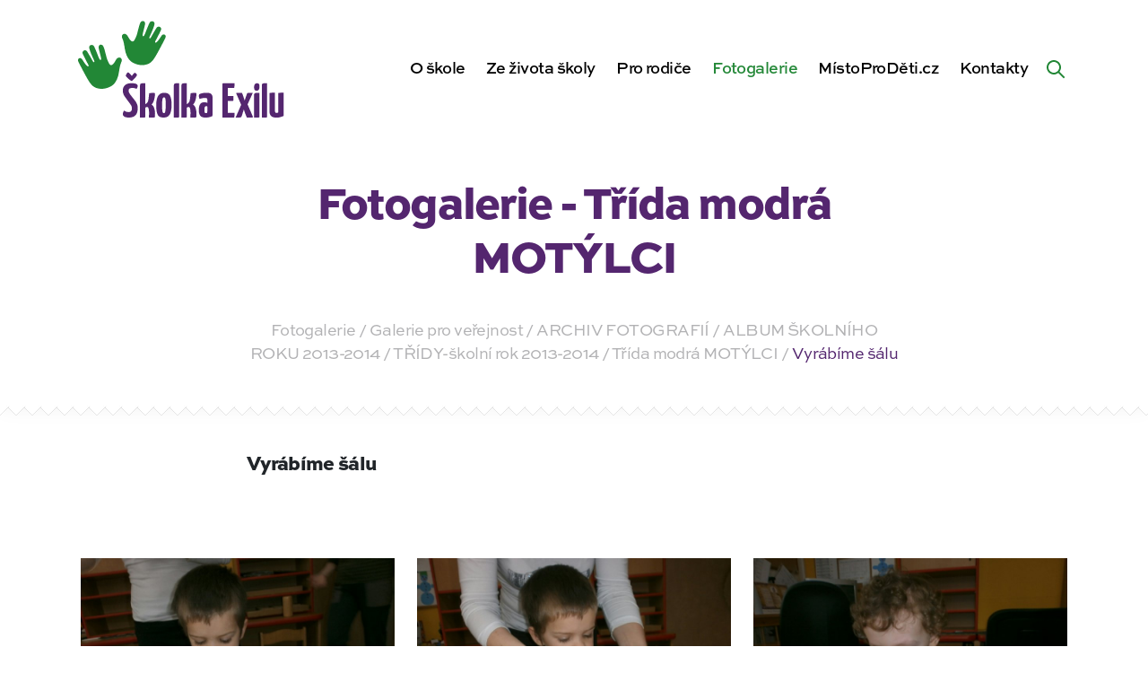

--- FILE ---
content_type: text/html; charset=UTF-8
request_url: https://skolkaexilu.cz/fotogalerie/vyrabime-salu/
body_size: 15660
content:
<!DOCTYPE html><html lang=cs-CZ><head><meta http-equiv="Content-Type" content="text/xhtml; charset=UTF-8"><title>Vyrábíme šálu - Školka Exilu | Školka Exilu</title><meta http-equiv="X-UA-Compatible" content="IE=edge,chrome=1"><meta name="viewport" content="width=device-width, initial-scale=1, shrink-to-fit=no"><meta name="web_author" content="Ondřej Šeliga, https://seliga.cz"><meta name="description" content="Kouzlo dětského úsměvu"><meta name='robots' content='index, follow, max-image-preview:large, max-snippet:-1, max-video-preview:-1'> <script data-cfasync=false data-pagespeed-no-defer>var gtm4wp_datalayer_name="dataLayer";var dataLayer=dataLayer||[];</script> <link rel=canonical href=https://skolkaexilu.cz/fotogalerie/vyrabime-salu/ ><meta property="og:locale" content="cs_CZ"><meta property="og:type" content="article"><meta property="og:title" content="Vyrábíme šálu - Školka Exilu"><meta property="og:url" content="https://skolkaexilu.cz/fotogalerie/vyrabime-salu/"><meta property="og:site_name" content="Školka Exilu"><meta property="article:publisher" content="https://www.facebook.com/skolkaexilu.cz/"><meta property="article:modified_time" content="2020-07-24T23:02:58+00:00"><meta property="og:image" content="https://skolkaexilu.cz/wp-content/uploads/2014/01/31823.jpg"><meta property="og:image:width" content="800"><meta property="og:image:height" content="600"><meta property="og:image:type" content="image/jpeg"><meta name="twitter:card" content="summary_large_image"> <script type=application/ld+json class=yoast-schema-graph>{"@context":"https://schema.org","@graph":[{"@type":"WebPage","@id":"https://skolkaexilu.cz/fotogalerie/vyrabime-salu/","url":"https://skolkaexilu.cz/fotogalerie/vyrabime-salu/","name":"Vyrábíme šálu - Školka Exilu","isPartOf":{"@id":"https://skolkaexilu.cz/#website"},"primaryImageOfPage":{"@id":"https://skolkaexilu.cz/fotogalerie/vyrabime-salu/#primaryimage"},"image":{"@id":"https://skolkaexilu.cz/fotogalerie/vyrabime-salu/#primaryimage"},"thumbnailUrl":"https://skolkaexilu.cz/wp-content/uploads/2014/01/31823.jpg","datePublished":"2014-01-27T23:00:00+00:00","dateModified":"2020-07-24T23:02:58+00:00","breadcrumb":{"@id":"https://skolkaexilu.cz/fotogalerie/vyrabime-salu/#breadcrumb"},"inLanguage":"cs","potentialAction":[{"@type":"ReadAction","target":["https://skolkaexilu.cz/fotogalerie/vyrabime-salu/"]}]},{"@type":"ImageObject","inLanguage":"cs","@id":"https://skolkaexilu.cz/fotogalerie/vyrabime-salu/#primaryimage","url":"https://skolkaexilu.cz/wp-content/uploads/2014/01/31823.jpg","contentUrl":"https://skolkaexilu.cz/wp-content/uploads/2014/01/31823.jpg","width":800,"height":600},{"@type":"BreadcrumbList","@id":"https://skolkaexilu.cz/fotogalerie/vyrabime-salu/#breadcrumb","itemListElement":[{"@type":"ListItem","position":1,"name":"Domů","item":"https://skolkaexilu.cz/"},{"@type":"ListItem","position":2,"name":"Fotogalerie","item":"https://skolkaexilu.cz/fotogalerie/"},{"@type":"ListItem","position":3,"name":"Vyrábíme šálu"}]},{"@type":"WebSite","@id":"https://skolkaexilu.cz/#website","url":"https://skolkaexilu.cz/","name":"Školka Exilu","description":"Kouzlo dětského úsměvu","potentialAction":[{"@type":"SearchAction","target":{"@type":"EntryPoint","urlTemplate":"https://skolkaexilu.cz/?s={search_term_string}"},"query-input":"required name=search_term_string"}],"inLanguage":"cs"}]}</script> <link rel=stylesheet id=wp-block-library-css href='https://skolkaexilu.cz/wp-includes/css/dist/block-library/style.min.css?ver=6.1.9' type=text/css media=all><link rel=stylesheet id=classic-theme-styles-css href='https://skolkaexilu.cz/wp-includes/css/classic-themes.min.css?ver=1' type=text/css media=all><style id=global-styles-inline-css>/*<![CDATA[*/body{--wp--preset--color--black:#000;--wp--preset--color--cyan-bluish-gray:#abb8c3;--wp--preset--color--white:#fff;--wp--preset--color--pale-pink:#f78da7;--wp--preset--color--vivid-red:#cf2e2e;--wp--preset--color--luminous-vivid-orange:#ff6900;--wp--preset--color--luminous-vivid-amber:#fcb900;--wp--preset--color--light-green-cyan:#7bdcb5;--wp--preset--color--vivid-green-cyan:#00d084;--wp--preset--color--pale-cyan-blue:#8ed1fc;--wp--preset--color--vivid-cyan-blue:#0693e3;--wp--preset--color--vivid-purple:#9b51e0;--wp--preset--gradient--vivid-cyan-blue-to-vivid-purple:linear-gradient(135deg,rgba(6,147,227,1) 0%,rgb(155,81,224) 100%);--wp--preset--gradient--light-green-cyan-to-vivid-green-cyan:linear-gradient(135deg,rgb(122,220,180) 0%,rgb(0,208,130) 100%);--wp--preset--gradient--luminous-vivid-amber-to-luminous-vivid-orange:linear-gradient(135deg,rgba(252,185,0,1) 0%,rgba(255,105,0,1) 100%);--wp--preset--gradient--luminous-vivid-orange-to-vivid-red:linear-gradient(135deg,rgba(255,105,0,1) 0%,rgb(207,46,46) 100%);--wp--preset--gradient--very-light-gray-to-cyan-bluish-gray:linear-gradient(135deg,rgb(238,238,238) 0%,rgb(169,184,195) 100%);--wp--preset--gradient--cool-to-warm-spectrum:linear-gradient(135deg,rgb(74,234,220) 0%,rgb(151,120,209) 20%,rgb(207,42,186) 40%,rgb(238,44,130) 60%,rgb(251,105,98) 80%,rgb(254,248,76) 100%);--wp--preset--gradient--blush-light-purple:linear-gradient(135deg,rgb(255,206,236) 0%,rgb(152,150,240) 100%);--wp--preset--gradient--blush-bordeaux:linear-gradient(135deg,rgb(254,205,165) 0%,rgb(254,45,45) 50%,rgb(107,0,62) 100%);--wp--preset--gradient--luminous-dusk:linear-gradient(135deg,rgb(255,203,112) 0%,rgb(199,81,192) 50%,rgb(65,88,208) 100%);--wp--preset--gradient--pale-ocean:linear-gradient(135deg,rgb(255,245,203) 0%,rgb(182,227,212) 50%,rgb(51,167,181) 100%);--wp--preset--gradient--electric-grass:linear-gradient(135deg,rgb(202,248,128) 0%,rgb(113,206,126) 100%);--wp--preset--gradient--midnight:linear-gradient(135deg,rgb(2,3,129) 0%,rgb(40,116,252) 100%);--wp--preset--duotone--dark-grayscale:url('#wp-duotone-dark-grayscale');--wp--preset--duotone--grayscale:url('#wp-duotone-grayscale');--wp--preset--duotone--purple-yellow:url('#wp-duotone-purple-yellow');--wp--preset--duotone--blue-red:url('#wp-duotone-blue-red');--wp--preset--duotone--midnight:url('#wp-duotone-midnight');--wp--preset--duotone--magenta-yellow:url('#wp-duotone-magenta-yellow');--wp--preset--duotone--purple-green:url('#wp-duotone-purple-green');--wp--preset--duotone--blue-orange:url('#wp-duotone-blue-orange');--wp--preset--font-size--small:13px;--wp--preset--font-size--medium:20px;--wp--preset--font-size--large:36px;--wp--preset--font-size--x-large:42px;--wp--preset--spacing--20:0.44rem;--wp--preset--spacing--30:0.67rem;--wp--preset--spacing--40:1rem;--wp--preset--spacing--50:1.5rem;--wp--preset--spacing--60:2.25rem;--wp--preset--spacing--70:3.38rem;--wp--preset--spacing--80:5.06rem}:where(.is-layout-flex){gap:0.5em}body .is-layout-flow>.alignleft{float:left;margin-inline-start:0;margin-inline-end:2em}body .is-layout-flow>.alignright{float:right;margin-inline-start:2em;margin-inline-end:0}body .is-layout-flow>.aligncenter{margin-left:auto !important;margin-right:auto !important}body .is-layout-constrained>.alignleft{float:left;margin-inline-start:0;margin-inline-end:2em}body .is-layout-constrained>.alignright{float:right;margin-inline-start:2em;margin-inline-end:0}body .is-layout-constrained>.aligncenter{margin-left:auto !important;margin-right:auto !important}body .is-layout-constrained>:where(:not(.alignleft):not(.alignright):not(.alignfull)){max-width:var(--wp--style--global--content-size);margin-left:auto !important;margin-right:auto !important}body .is-layout-constrained>.alignwide{max-width:var(--wp--style--global--wide-size)}body .is-layout-flex{display:flex}body .is-layout-flex{flex-wrap:wrap;align-items:center}body .is-layout-flex>*{margin:0}:where(.wp-block-columns.is-layout-flex){gap:2em}.has-black-color{color:var(--wp--preset--color--black) !important}.has-cyan-bluish-gray-color{color:var(--wp--preset--color--cyan-bluish-gray) !important}.has-white-color{color:var(--wp--preset--color--white) !important}.has-pale-pink-color{color:var(--wp--preset--color--pale-pink) !important}.has-vivid-red-color{color:var(--wp--preset--color--vivid-red) !important}.has-luminous-vivid-orange-color{color:var(--wp--preset--color--luminous-vivid-orange) !important}.has-luminous-vivid-amber-color{color:var(--wp--preset--color--luminous-vivid-amber) !important}.has-light-green-cyan-color{color:var(--wp--preset--color--light-green-cyan) !important}.has-vivid-green-cyan-color{color:var(--wp--preset--color--vivid-green-cyan) !important}.has-pale-cyan-blue-color{color:var(--wp--preset--color--pale-cyan-blue) !important}.has-vivid-cyan-blue-color{color:var(--wp--preset--color--vivid-cyan-blue) !important}.has-vivid-purple-color{color:var(--wp--preset--color--vivid-purple) !important}.has-black-background-color{background-color:var(--wp--preset--color--black) !important}.has-cyan-bluish-gray-background-color{background-color:var(--wp--preset--color--cyan-bluish-gray) !important}.has-white-background-color{background-color:var(--wp--preset--color--white) !important}.has-pale-pink-background-color{background-color:var(--wp--preset--color--pale-pink) !important}.has-vivid-red-background-color{background-color:var(--wp--preset--color--vivid-red) !important}.has-luminous-vivid-orange-background-color{background-color:var(--wp--preset--color--luminous-vivid-orange) !important}.has-luminous-vivid-amber-background-color{background-color:var(--wp--preset--color--luminous-vivid-amber) !important}.has-light-green-cyan-background-color{background-color:var(--wp--preset--color--light-green-cyan) !important}.has-vivid-green-cyan-background-color{background-color:var(--wp--preset--color--vivid-green-cyan) !important}.has-pale-cyan-blue-background-color{background-color:var(--wp--preset--color--pale-cyan-blue) !important}.has-vivid-cyan-blue-background-color{background-color:var(--wp--preset--color--vivid-cyan-blue) !important}.has-vivid-purple-background-color{background-color:var(--wp--preset--color--vivid-purple) !important}.has-black-border-color{border-color:var(--wp--preset--color--black) !important}.has-cyan-bluish-gray-border-color{border-color:var(--wp--preset--color--cyan-bluish-gray) !important}.has-white-border-color{border-color:var(--wp--preset--color--white) !important}.has-pale-pink-border-color{border-color:var(--wp--preset--color--pale-pink) !important}.has-vivid-red-border-color{border-color:var(--wp--preset--color--vivid-red) !important}.has-luminous-vivid-orange-border-color{border-color:var(--wp--preset--color--luminous-vivid-orange) !important}.has-luminous-vivid-amber-border-color{border-color:var(--wp--preset--color--luminous-vivid-amber) !important}.has-light-green-cyan-border-color{border-color:var(--wp--preset--color--light-green-cyan) !important}.has-vivid-green-cyan-border-color{border-color:var(--wp--preset--color--vivid-green-cyan) !important}.has-pale-cyan-blue-border-color{border-color:var(--wp--preset--color--pale-cyan-blue) !important}.has-vivid-cyan-blue-border-color{border-color:var(--wp--preset--color--vivid-cyan-blue) !important}.has-vivid-purple-border-color{border-color:var(--wp--preset--color--vivid-purple) !important}.has-vivid-cyan-blue-to-vivid-purple-gradient-background{background:var(--wp--preset--gradient--vivid-cyan-blue-to-vivid-purple) !important}.has-light-green-cyan-to-vivid-green-cyan-gradient-background{background:var(--wp--preset--gradient--light-green-cyan-to-vivid-green-cyan) !important}.has-luminous-vivid-amber-to-luminous-vivid-orange-gradient-background{background:var(--wp--preset--gradient--luminous-vivid-amber-to-luminous-vivid-orange) !important}.has-luminous-vivid-orange-to-vivid-red-gradient-background{background:var(--wp--preset--gradient--luminous-vivid-orange-to-vivid-red) !important}.has-very-light-gray-to-cyan-bluish-gray-gradient-background{background:var(--wp--preset--gradient--very-light-gray-to-cyan-bluish-gray) !important}.has-cool-to-warm-spectrum-gradient-background{background:var(--wp--preset--gradient--cool-to-warm-spectrum) !important}.has-blush-light-purple-gradient-background{background:var(--wp--preset--gradient--blush-light-purple) !important}.has-blush-bordeaux-gradient-background{background:var(--wp--preset--gradient--blush-bordeaux) !important}.has-luminous-dusk-gradient-background{background:var(--wp--preset--gradient--luminous-dusk) !important}.has-pale-ocean-gradient-background{background:var(--wp--preset--gradient--pale-ocean) !important}.has-electric-grass-gradient-background{background:var(--wp--preset--gradient--electric-grass) !important}.has-midnight-gradient-background{background:var(--wp--preset--gradient--midnight) !important}.has-small-font-size{font-size:var(--wp--preset--font-size--small) !important}.has-medium-font-size{font-size:var(--wp--preset--font-size--medium) !important}.has-large-font-size{font-size:var(--wp--preset--font-size--large) !important}.has-x-large-font-size{font-size:var(--wp--preset--font-size--x-large) !important}.wp-block-navigation a:where(:not(.wp-element-button)){color:inherit}:where(.wp-block-columns.is-layout-flex){gap:2em}.wp-block-pullquote{font-size:1.5em;line-height:1.6}/*]]>*/</style> <script>(function(i,s,o,g,r,a,m){i['GoogleAnalyticsObject']=r;i[r]=i[r]||function(){(i[r].q=i[r].q||[]).push(arguments)},i[r].l=1*new Date();a=s.createElement(o),m=s.getElementsByTagName(o)[0];a.async=1;a.src=g;m.parentNode.insertBefore(a,m)})(window,document,'script','https://www.google-analytics.com/analytics.js','ga');ga('create','UA-192636343-1','auto');ga('send','pageview');</script>   <script data-cfasync=false data-pagespeed-no-defer>var dataLayer_content={"pagePostType":"gallery","pagePostType2":"single-gallery","pagePostAuthor":"Ondřej Šeliga"};dataLayer.push(dataLayer_content);</script> <script data-cfasync=false>(function(w,d,s,l,i){w[l]=w[l]||[];w[l].push({'gtm.start':new Date().getTime(),event:'gtm.js'});var f=d.getElementsByTagName(s)[0],j=d.createElement(s),dl=l!='dataLayer'?'&l='+l:'';j.async=true;j.src='//www.googletagmanager.com/gtm.js?id='+i+dl;f.parentNode.insertBefore(j,f);})(window,document,'script','dataLayer','GTM-P5BLFKK6');</script> <style>/*<![CDATA[*/@import url("https://use.typekit.net/yec3fkt.css");@import url(/wp-content/themes/dootheme/dist/min/css/vendor/wa-mediabox.min.css);:root{--blue:#2f23ad;--indigo:#6610f2;--purple:#54266f;--pink:#e83e8c;--red:#c30b0b;--orange:#e3710a;--yellow:#e3c60a;--green:#228736;--teal:#26b642;--cyan:#17a2b8;--white:#fff;--gray:#6c757d;--gray-dark:#343a45;--primary:#54266f;--secondary:#228736;--success:#228736;--info:#2f23ad;--warning:#e3c60a;--danger:#c30b0b;--light:#fff;--dark:#000;--breakpoint-xs:0;--breakpoint-sm:576px;--breakpoint-md:768px;--breakpoint-lg:992px;--breakpoint-xl:1200px;--breakpoint-xxl:1400px;--breakpoint-3xl:1830px;--font-family-sans-serif:sweet-sans-pro,sans-serif;--font-family-monospace:SFMono-Regular,Menlo,Monaco,Consolas,"Liberation Mono","Courier New",monospace}*,:after,:before{box-sizing:border-box}html{font-family:sans-serif;line-height:1.15;-webkit-text-size-adjust:100%}body{margin:0;font-family:sweet-sans-pro,sans-serif;font-size:1.125rem;font-weight:600;line-height:1.4444444444;color:#212529;text-align:left;background-color:#f8f8f8}h1,p{margin-top:0}p{margin-bottom:1rem}::-webkit-file-upload-button{font:inherit;-webkit-appearance:button}h1{margin-bottom:.5rem;font-weight:900;line-height:1.2096774194;font-size:2.6875rem}@media (max-width:1200px){h1{font-size:calc(1.39375rem + 1.725vw)}}:root{--container-margin:15px;--container-width:calc(100vw - 30px)}@media (min-width:576px){:root{--container-margin:calc((100vw - 540px) / 2 + 15px);--container-width:510px}}@media (min-width:768px){:root{--container-margin:calc((100vw - 720px) / 2 + 15px);--container-width:690px}}@media (min-width:992px){:root{--container-margin:calc((100vw - 960px) / 2 + 15px);--container-width:930px}}@media (min-width:1200px){:root{--container-margin:calc((100vw - 1140px) / 2 + 15px);--container-width:1110px}}@media (min-width:1400px){:root{--container-margin:calc((100vw - 1310px) / 2 + 15px);--container-width:1280px}}:root{--content-margin:calc(-1 * var(--container-margin));--content-container-cols:12}@media (min-width:992px){:root{--content-container-cols:9;--content-margin:calc(-1 * (var(--container-margin) - 30px / 2) - ((12 - var(--content-container-cols)) / 2) * (var(--container-width) + 30px) / 12 - 30px / 2)}}@media (min-width:1200px){:root{--content-container-cols:8}}@media (min-width:1400px){:root{--content-container-cols:7}}body,html{scroll-behavior:smooth}:root{--navbar-height:90px;--adminbar-height:0px;--navbar-bg:#f8f8f8;--submenu-bg:#fff}@media (min-width:1200px){:root{--navbar-height:150px}}body{padding-top:var(--navbar-height)!important}/*]]>*/</style><link rel=preload href="https://skolkaexilu.cz/wp-content/themes/dootheme/dist/min/css/style.css?v=12" as=style onload="this.rel='stylesheet'"> <noscript><link rel=stylesheet href="https://skolkaexilu.cz/wp-content/themes/dootheme/dist/min/css/style.css?v=12"></noscript> <script>!function(e){"use strict";var t=function(t,n,r,o){var i,a=e.document,d=a.createElement("link");if(n)i=n;else{var f=(a.body||a.getElementsByTagName("head")[0]).childNodes;i=f[f.length-1]}var l=a.styleSheets;if(o)for(var s in o)o.hasOwnProperty(s)&&d.setAttribute(s,o[s]);d.rel="stylesheet",d.href=t,d.media="only x",function e(t){if(a.body)return t();setTimeout(function(){e(t)})}(function(){i.parentNode.insertBefore(d,n?i:i.nextSibling)});var u=function(e){for(var t=d.href,n=l.length;n--;)if(l[n].href===t)return e();setTimeout(function(){u(e)})};function c(){d.addEventListener&&d.removeEventListener("load",c),d.media=r||"all"}return d.addEventListener&&d.addEventListener("load",c),d.onloadcssdefined=u,u(c),d};"undefined"!=typeof exports?exports.loadCSS=t:e.loadCSS=t}("undefined"!=typeof global?global:this);!function(t){"use strict";t.loadCSS||(t.loadCSS=function(){});var e=loadCSS.relpreload={};if(e.support=function(){var e;try{e=t.document.createElement("link").relList.supports("preload")}catch(t){e=!1}return function(){return e}}(),e.bindMediaToggle=function(t){var e=t.media||"all";function a(){t.addEventListener?t.removeEventListener("load",a):t.attachEvent&&t.detachEvent("onload",a),t.setAttribute("onload",null),t.media=e}t.addEventListener?t.addEventListener("load",a):t.attachEvent&&t.attachEvent("onload",a),setTimeout(function(){t.rel="stylesheet",t.media="only x"}),setTimeout(a,3e3)},e.poly=function(){if(!e.support())for(var a=t.document.getElementsByTagName("link"),n=0;n<a.length;n++){var o=a[n];"preload"!==o.rel||"style"!==o.getAttribute("as")||o.getAttribute("data-loadcss")||(o.setAttribute("data-loadcss",!0),e.bindMediaToggle(o))}},!e.support()){e.poly();var a=t.setInterval(e.poly,500);t.addEventListener?t.addEventListener("load",function(){e.poly(),t.clearInterval(a)}):t.attachEvent&&t.attachEvent("onload",function(){e.poly(),t.clearInterval(a)})}"undefined"!=typeof exports?exports.loadCSS=loadCSS:t.loadCSS=loadCSS}("undefined"!=typeof global?global:this);</script> <link rel=apple-touch-icon sizes=180x180 href=https://skolkaexilu.cz/wp-content/themes/dootheme/dist/img/favicon/apple-touch-icon.png><link rel=icon type=image/png sizes=32x32 href=https://skolkaexilu.cz/wp-content/themes/dootheme/dist/img/favicon/favicon-32x32.png><link rel=icon type=image/png sizes=16x16 href=https://skolkaexilu.cz/wp-content/themes/dootheme/dist/img/favicon/favicon-16x16.png><link rel=manifest href=https://skolkaexilu.cz/wp-content/themes/dootheme/dist/img/favicon/site.webmanifest><link rel=mask-icon href=https://skolkaexilu.cz/wp-content/themes/dootheme/dist/img/favicon/safari-pinned-tab.svg color=#5bbad5><meta name="msapplication-TileColor" content="#ffffff"><meta name="theme-color" content="#ffffff"></head><body class="gallery-template-default single single-gallery postid-1280 bg-white"> <a class="sr-only sr-only-focusable btn btn-primary btn-skipToContent" href=#hlavni-obsah>Přeskočit na obsah</a><header class=navbar data-navbar><div class="container h-100"><div class="row h-100 align-items-center"><div class="col-6 col-lg-2 col-xl-3 navbar__logoCol"> <a href=https://skolkaexilu.cz class="navbar__logo searchform__hideMobile" aria-label="Zpět na úvodní stránku"> <?xml version="1.0" encoding="UTF-8" standalone="no"?><svg xmlns:dc=http://purl.org/dc/elements/1.1/ xmlns:cc=http://creativecommons.org/ns# xmlns:rdf=http://www.w3.org/1999/02/22-rdf-syntax-ns# xmlns:svg=http://www.w3.org/2000/svg xmlns=http://www.w3.org/2000/svg viewBox="0 0 370.45334 183.29333" height=173.29333 width=360.45334 xml:space=preserve alt=ŠkolkaExilu.cz>	<g transform=matrix(1.3333333,0,0,-1.3333333,0,183.29333)>		<g transform=scale(0.1)>		<g class=hands>		<path fill=#228736 class="hand hand__left" d="m 536.266,592.969 c 14.812,79.086 19.488,97.601 38.011,138.726 22.578,50.137 -40.019,85.239 -74.531,23.25 -35.941,-64.57 -69.543,-87.109 -92.539,-37.988 -26.676,56.977 -28.777,77.914 -39.316,123.859 -10.621,46.305 -14.707,68.555 -27.688,100.153 -14.793,36.035 -74.226,34.586 -60.433,-30.91 14.566,-69.157 22.265,-101.34 25.25,-119.469 4.414,-26.813 -10.286,-49.082 -31.274,7.992 -23.976,65.164 -40.973,114.648 -55.176,145.309 -15.351,33.113 -76.875,28.285 -64.515,-24.391 14.656,-62.496 48.972,-137.094 56.824,-155.953 12.445,-29.867 -2.996,-38.715 -18.102,-9.442 -31.324,60.715 -48.347,89.079 -68.011,124.477 -19.668,35.41 -77.1097,14.957 -58.223,-30.684 18.8867,-45.64 49.887,-107.734 60.586,-128.257 10.726,-20.578 14.594,-31.68 6.863,-35.793 -10.687,-5.7 -31.547,17.183 -59.617,62.324 -13.3828,21.519 -18.4062,32.851 -28.8477,42.219 -17.8476,16.031 -63.0507,4.832 -38.2773,-46.965 22.0313,-46.067 64.6133,-135.742 106.324,-214.414 41.703,-78.684 71.754,-120.305 135.598,-137.715 61.086,-16.66 113.055,-5 157.215,13.25 28.949,11.973 102.386,43.664 129.879,190.422"/>		<path fill=#228736 class="hand hand__right" d="m 580.238,927.879 c -14.808,79.081 -19.484,97.601 -38.011,138.731 -22.579,50.12 40.023,85.23 74.531,23.24 35.945,-64.57 69.543,-87.11 92.539,-37.99 26.676,56.98 28.777,77.92 39.32,123.86 10.621,46.3 14.703,68.56 27.684,100.16 14.797,36.03 74.23,34.58 60.433,-30.91 -14.562,-69.16 -22.265,-101.35 -25.25,-119.47 -4.414,-26.81 10.289,-49.09 31.282,7.98 23.968,65.18 40.964,114.66 55.172,145.31 15.347,33.12 76.875,28.29 64.511,-24.38 -14.652,-62.5 -48.972,-137.1 -56.824,-155.96 -12.441,-29.87 2.996,-38.71 18.105,-9.44 31.325,60.72 48.344,89.08 68.012,124.48 19.668,35.41 77.108,14.95 58.228,-30.69 -18.89,-45.63 -49.9,-107.73 -60.591,-128.25 -10.734,-20.59 -14.598,-31.68 -6.867,-35.8 10.691,-5.7 31.548,17.19 59.608,62.32 13.39,21.53 18.42,32.86 28.86,42.23 17.84,16.04 63.05,4.82 38.28,-46.97 -22.04,-46.07 -64.62,-135.736 -106.33,-214.42 C 961.23,783.23 931.176,741.613 867.336,724.207 806.25,707.543 754.281,719.195 710.117,737.453 681.172,749.422 607.73,781.109 580.238,927.879"/>		</g>		<g class=text>		<path fill=#54266F d="m 1655.2,100.102 c 0,20.128 1.89,33.558 5.67,40.289 3.78,6.699 9.23,10.07 16.36,10.07 2.53,0 5.35,-0.32 8.51,-0.949 3.15,-0.633 5.76,-1.992 7.88,-4.082 0,-6.719 0,-14.071 0,-22.039 0,-7.981 0,-15.75 0,-23.289 0,-7.5629 -0.12,-14.5903 -0.33,-21.102 -0.22,-6.5 -0.53,-11.4297 -0.94,-14.7891 -2.1,-2.1015 -4.73,-3.6796 -7.87,-4.7226 -3.15,-1.0469 -6.19,-1.5781 -9.12,-1.5781 -7.99,0 -13.34,3.25 -16.06,9.75 -2.73,6.5195 -4.1,17.3281 -4.1,32.4418 z m 66.43,-94.75044 c 15.31,3.54688 28.41,8.50004 39.34,14.77734 0.83,11.75 1.47,25.4024 1.89,40.9297 0.41,15.5312 0.72,32.1133 0.93,49.7424 0.22,17.629 0.34,35.879 0.34,54.758 0,18.89 0,37.363 0,55.41 v 29.582 c 0,28.551 -6,48.48 -17.95,59.816 -11.98,11.328 -32.43,16.992 -61.39,16.992 -25.18,0 -45.96,-2.195 -62.32,-6.597 -16.37,-4.414 -26.86,-8.301 -31.48,-11.66 -2.94,-2.09 -5.15,-5.356 -6.61,-9.75 -1.48,-4.411 -2.21,-8.5 -2.21,-12.274 0,-5.047 0.63,-11.34 1.9,-18.898 1.26,-7.551 3.77,-14.899 7.55,-22.032 10.48,3.774 22.76,6.922 36.82,9.442 14.06,2.519 26.97,3.781 38.73,3.781 9.65,0 16.47,-1.793 20.45,-5.351 3.99,-3.571 6,-9.551 6,-17.942 v -43.449 c -5.9,3.781 -12.92,6.312 -21.11,7.562 -8.17,1.258 -14.58,1.899 -19.19,1.899 -9.23,0 -18.26,-1.371 -27.08,-4.102 -8.81,-2.738 -16.58,-7.867 -23.29,-15.418 -6.71,-7.558 -12.07,-18.16 -16.05,-31.789 -4,-13.652 -5.98,-31.172 -5.98,-52.5818 0,-21.8203 2.52,-39.25 7.54,-52.2383 5.04,-13.0195 11.66,-22.8906 19.85,-29.5898 8.18,-6.72266 17.61,-11.1211 28.32,-13.23047 10.32,-2.01954 21.12,-3.039067 32.4,-3.1210987 h 2.48 c 18.4,0.0820317 35.12,1.8398487 50.12,5.3320287"/>		<path fill=#54266F d="m 1101.35,74.9102 c -1.89,7.1406 -3.37,17.7187 -4.41,31.8008 -1.06,14.051 -1.57,33.449 -1.57,58.23 0,22.239 0.63,40.079 1.88,53.52 1.27,13.41 2.94,23.699 5.04,30.84 2.09,7.121 4.72,11.847 7.87,14.16 3.15,2.301 6.39,3.469 9.76,3.469 4.61,0 8.39,-1.051 11.33,-3.149 2.93,-2.101 5.35,-6.711 7.24,-13.859 1.89,-7.133 3.15,-17.41 3.78,-30.844 0.63,-13.437 0.94,-31.476 0.94,-54.137 0,-24.363 -0.74,-43.562 -2.2,-57.601 -1.47,-14.0705 -3.26,-24.7814 -5.35,-32.1212 -2.11,-7.3399 -4.62,-11.9571 -7.56,-13.8399 -2.94,-1.8906 -5.88,-2.8398 -8.81,-2.8398 -3.78,0 -7.24,0.9492 -10.39,2.8398 -3.15,1.8828 -5.66,6.3906 -7.55,13.5313 z M 1162.1,9.12109 c 13,6.07811 23.82,15.73831 32.42,28.95701 8.6,13.2305 15.11,30.4336 19.51,51.6328 4.41,21.1871 6.61,46.8981 6.61,77.1091 0,31.899 -1.99,58.129 -5.97,78.711 -4,20.547 -9.98,36.918 -17.95,49.098 -7.98,12.168 -18.16,20.66 -30.53,25.496 -12.39,4.813 -26.97,7.234 -43.75,7.234 -33.59,0 -59.4,-12.91 -77.44,-38.718 -18.05,-25.813 -27.07,-67.262 -27.07,-124.332 0,-35.25 1.98,-63.688 5.99,-85.309 3.98,-21.6211 10.06,-38.1914 18.24,-49.7187 8.19,-11.5704 18.47,-19.32036 30.86,-23.31255 12.13,-3.89844 26.63,-5.867187 43.42,-5.9492187 h 2.22 c 16.26,0.1523437 30.75,3.1796887 43.44,9.1015587"/>		<path fill=#54266F d="m 1513.81,0.308594 c 10.71,0.210937 18.58,0.632812 23.62,1.261716 5.04,0.64063 8.06,1.66797 9.12,3.14844 1.05,1.46094 1.78,3.46094 2.2,5.98045 1.26,14.2617 1.9,28.5391 1.9,42.8125 -0.43,25.1797 -4,48.2583 -10.7,69.2503 -6.72,20.976 -18.27,37.558 -34.63,49.738 3.77,3.77 7.75,8.59 11.96,14.469 4.19,5.883 7.9,12.883 11.65,20.781 5.74,12.121 9.12,25.711 11.6,35.789 4.62,18.742 10.1,55.441 10.1,67.199 0,0 0.09,16.621 -15.57,16.621 -18.81,0 -61.99,-6.089 -61.99,-6.089 l -9.1,-79.168 c -2.05,-14.692 -4.82,-29.223 -11.53,-39.071 -6.72,-9.871 -16.58,-18.359 -29.59,-25.5 v 53.84 9.117 62.95 26.558 123.281 c -14.7,0 -26.56,-0.214 -35.58,-0.632 -9.02,-0.418 -16.26,-1.575 -21.71,-3.465 -5.46,-1.887 -9.13,-4.946 -11.02,-9.121 -1.89,-4.204 -2.83,-10.079 -2.83,-17.629 V 0.0195313 h 15.19 c 10.81,0.0507812 19.62,0.1406247 26.36,0.2890627 9.65,0.210937 16.69,0.632812 21.08,1.261716 4.41,0.64063 6.93,1.78907 7.56,3.46875 0.62,1.67188 0.95,4.17969 0.95,7.55074 V 130.309 c 1.26,1.269 2.72,2.519 4.4,3.793 3.79,2.089 7.97,3.769 12.6,5.027 12.17,2.09 20.46,-3.891 24.86,-17.938 4.42,-14.07 6.6,-33.2691 6.6,-57.6129 0,-10.0664 -0.31,-20.457 -0.93,-31.1562 -0.63,-10.7031 -1.37,-21.5 -2.21,-32.4023687 h 16.64 c 11.84,0.0507812 21.54,0.1406247 29,0.2890627"/>		<path fill=#54266F d="m 627.926,581.758 c -2.735,-4.199 -5.352,-9.028 -7.871,-14.477 -2.516,-5.468 -4.621,-10.703 -6.289,-15.742 3.351,-5.035 8.699,-11.441 16.047,-19.195 7.335,-7.778 15,-15.215 22.98,-22.356 7.969,-7.136 15.523,-13.332 22.672,-18.574 7.125,-5.254 12.582,-7.859 16.359,-7.859 2.934,0 8.289,3.347 16.059,10.066 7.758,6.707 15.734,14.484 23.918,23.289 8.183,8.813 15.426,17.524 21.719,26.137 6.3,8.594 9.445,15 9.445,19.195 0,5.039 -2.516,10.168 -7.555,15.422 -5.035,5.242 -11.758,10.176 -20.144,14.797 -3.368,-2.109 -7.352,-5.258 -11.961,-9.438 -3.785,-3.367 -8.086,-7.769 -12.91,-13.23 -4.829,-5.457 -9.973,-12.371 -15.422,-20.77 -6.719,8.399 -13.227,16.153 -19.508,23.29 -5.465,5.871 -11.133,11.335 -17.004,16.375 -5.887,5.031 -10.496,7.55 -13.852,7.55 -2.519,0 -5.254,-1.355 -8.183,-4.09 -2.946,-2.738 -5.778,-6.195 -8.5,-10.39"/>		<path fill=#54266F d="m 2353.54,0.308594 c 9.84,0.210937 16.99,0.632812 21.4,1.261716 4.4,0.64063 7.02,1.78907 7.88,3.46875 0.82,1.67188 1.25,4.17969 1.25,7.55074 V 327.359 c -14.69,0 -26.66,-0.211 -35.88,-0.632 -9.24,-0.418 -16.49,-1.563 -21.72,-3.457 -5.25,-1.883 -8.93,-4.942 -11.02,-9.129 -2.11,-4.203 -3.15,-10.071 -3.15,-17.629 V 0.0195313 h 14.9 c 10.66,0.0507812 19.47,0.1406247 26.34,0.2890627"/>		<path fill=#54266F d="m 1291.53,0.308594 c 9.44,0.210937 16.37,0.632812 20.78,1.261716 4.4,0.64063 7.02,1.78907 7.87,3.46875 0.84,1.67188 1.26,4.17969 1.26,7.55074 V 453.277 c -14.27,0 -26.03,-0.222 -35.26,-0.632 -9.24,-0.418 -16.47,-1.575 -21.72,-3.465 -5.25,-1.887 -8.81,-4.946 -10.7,-9.121 -1.89,-4.204 -2.84,-10.079 -2.84,-17.637 V 0.0195313 h 14.85 c 10.56,0.0507812 19.18,0.1406247 25.76,0.2890627"/>		<path fill=#54266F d="m 2289.61,1.62891 c 5.04,1.08203 7.55,2.72265 7.55,4.91015 0,2.19141 -0.85,5.24224 -2.51,9.16014 l -68.63,158.3908 69.88,153.144 c -17.61,0 -31.27,-0.117 -40.91,-0.324 -9.66,-0.23 -17,-0.664 -22.04,-1.305 -5.03,-0.656 -8.3,-1.867 -9.76,-3.605 -1.47,-1.746 -2.83,-4.148 -4.08,-7.207 l -8.81,-23.555 c -4.22,-10.91 -8.41,-22.797 -12.6,-35.679 -4.2,-12.868 -7.56,-23.668 -10.08,-32.379 -2.52,8.711 -5.88,19.73 -10.07,33.05 -4.21,13.301 -8.19,24.961 -11.96,35.008 l -13.85,35.996 c -19.73,0 -34.95,-0.117 -45.64,-0.324 -10.7,-0.23 -18.38,-0.664 -22.99,-1.305 -4.61,-0.656 -7.03,-1.757 -7.24,-3.285 -0.21,-1.519 0.33,-3.828 1.58,-6.863 L 2141.67,168.852 2068.03,0.0195313 h 13.3 c 9.91,0.0507812 18.28,0.1406247 25.08,0.3007817 9.65,0.21875 17.21,0.749997 22.66,1.640627 5.45,0.86719 9.34,2.17969 11.65,3.92969 2.29,1.73046 4.09,4.34767 5.35,7.84767 l 6.3,17.6601 c 3.77,11.3516 7.87,24.0118 12.27,37.9727 4.41,13.957 8.29,26.6094 11.65,37.9569 3.77,-11.3475 8.07,-24.1092 12.89,-38.2889 4.83,-14.1797 9.56,-26.7305 14.18,-37.6407 l 12.58,-31.3788687 h 53.4 c 9.14,0.1289067 15.9,0.6601567 20.27,1.6093787"/>		<path fill=#54266F d="m 714.801,10.3906 c 14.894,6.918 26.652,16.0391 35.258,27.3789 8.597,11.3321 14.582,24.3399 17.945,39.0196 3.351,14.6914 5.031,30.0119 5.031,45.9609 0,8.828 -0.523,17.328 -1.57,25.512 -1.051,8.179 -3.047,16.367 -5.981,24.547 -2.941,8.179 -6.828,16.57 -11.644,25.179 -4.832,8.602 -11.024,17.731 -18.574,27.383 l -60.442,77.442 c -8.398,11.328 -14.265,21.089 -17.629,29.277 -3.355,8.183 -5.031,17.09 -5.031,26.758 0,10.906 4.406,18.98 13.223,24.238 8.812,5.23 20.98,7.867 36.511,7.867 12.165,0 23.5,-1.48 34,-4.414 10.485,-2.937 17.407,-5.66 20.774,-8.184 5.871,6.711 10.07,13.54 12.59,20.469 2.515,6.926 3.773,13.313 3.773,19.192 0,10.91 -6.293,19.519 -18.887,25.82 -12.589,6.289 -34.839,9.441 -66.726,9.441 -37.363,0 -65.375,-8.922 -84.047,-26.754 -18.684,-17.851 -28.02,-41.039 -28.02,-69.574 0,-7.136 0.528,-14.058 1.579,-20.769 1.039,-6.719 2.828,-13.86 5.347,-21.407 2.524,-7.546 6.082,-15.421 10.707,-23.613 4.61,-8.172 10.485,-17.101 17.625,-26.75 l 57.285,-76.808 c 10.915,-14.692 18.364,-26.75 22.352,-36.204 3.988,-9.437 5.984,-19.617 5.984,-30.519 0,-14.707 -3.254,-26.4493 -9.757,-35.2696 -6.516,-8.8203 -18.579,-13.2188 -36.204,-13.2188 -11.332,0 -22.25,1.9883 -32.734,5.9883 -10.496,3.9805 -19.101,8.9024 -25.809,14.793 -5.46,-8.4102 -9.449,-17.211 -11.968,-26.4414 -2.516,-9.2422 -3.77,-17.4219 -3.77,-24.5508 0,-10.918 6.61,-20.6914 19.828,-29.2813 12.985,-8.44918 33.395,-12.726525 61.16,-12.8788687 h 2.958 C 681.93,0.171875 700.234,3.60938 714.801,10.3906"/>		<path fill=#54266F d="m 2350.71,453.277 c -13.44,0 -23.21,-4.507 -29.28,-13.535 -6.09,-9.031 -9.12,-20.887 -9.12,-35.562 0,-19.739 3.03,-33.164 9.12,-40.293 6.07,-7.153 14.38,-10.703 24.86,-10.703 12.17,0 21.52,4.714 28.03,14.16 6.5,9.441 9.75,22.761 9.75,39.976 0,17.207 -2.31,29.16 -6.92,35.879 -4.63,6.711 -13.43,10.078 -26.44,10.078"/>		<path fill=#54266F d="m 2454.96,0.308594 c 9.44,0.210937 16.35,0.632812 20.77,1.261716 4.41,0.64063 7.02,1.78907 7.87,3.46875 0.84,1.67188 1.25,4.17969 1.25,7.55074 V 453.277 c -14.26,0 -26.02,-0.214 -35.26,-0.632 -9.23,-0.418 -16.46,-1.575 -21.71,-3.465 -5.25,-1.887 -8.81,-4.946 -10.71,-9.121 -1.88,-4.204 -2.83,-10.079 -2.83,-17.629 V 0.0195313 h 14.86 c 10.55,0.0507812 19.16,0.1406247 25.76,0.2890627"/>		<path fill=#54266F d="m 2047.55,1.57031 c 1.89,1.05078 3.16,3.66016 3.78,7.8711 0.63,4.18749 1.04,10.48049 1.25,18.88669 0.22,8.3907 0.33,19.9336 0.33,34.6211 h -88.77 V 219.078 h 64.21 c 2.93,0 5.25,0.844 6.93,2.524 1.66,1.668 2.83,4.918 3.46,9.757 0.62,4.821 1.04,11.332 1.26,19.512 0.2,8.188 0.32,18.988 0.32,32.43 h -76.18 V 390.32 h 76.18 c 2.93,0 5.35,0.633 7.23,1.883 1.89,1.262 3.16,4.094 3.78,8.496 0.63,4.414 1.05,10.703 1.25,18.891 0.22,8.191 0.33,19.414 0.33,33.687 h -146.69 c -3.36,0 -5.79,-0.632 -7.25,-1.89 -1.47,-1.262 -2.62,-2.739 -3.46,-4.407 -1.25,-1.691 -1.89,-3.781 -1.89,-6.296 V 0.0195313 h 146.99 c 2.79,0.0507812 5.14,0.5312497 6.94,1.5507787"/>		<path fill=#54266F d="m 2592,0 v 1 h -10 v 1 h -5 v 1 h -5 v 1 h -5 v 1 h -3 v 1 h -3 v 1 h -2 v 1 h -2 v 1 h -2 v 1 h -2 v 1 h -2 v 1 h -2 v 1 h -2 v 1 h -2 v 1 h -1 v 1 h -1 v 1 h -1 v 1 h -2 v 1 h -1 v 1 h -1 v 1 h -1 v 1 h -1 v 1 h -1 v 1 h -1 v 1 h -1 v 1 h -1 v 1 h -1 v 2 h -1 v 1 h -1 v 2 h -1 v 1 h -1 v 2 h -1 v 1 h -1 v 2 h -1 v 3 h -1 v 2 h -1 v 3 h -1 v 2 h -1 v 3 h -1 v 4 h -1 v 6 h -1 v 6 h -1 v 8 h -1 v 247 h 1 v 2 h 2 v 1 h 2 v 1 h 5 v 1 h 18 v 1 h 46 V 79 h 1 v -4 h 1 v -4 h 1 v -3 h 1 v -1 h 1 v -1 h 1 v -1 h 1 v -1 h 2 v -1 h 2 v -1 h 3 v -1 h 12 v 1 h 6 v 1 h 3 v 1 h 2 v 1 h 2 v 1 h 1 v 1 h 1 v 1 h 2 v 250 h 1 v 5 h 1 v 1 h 1 v 1 h 3 v 1 h 5 v 1 h 16 v 1 h 44 V 23 h -1 v -1 h -2 v -1 h -2 v -1 h -2 v -1 h -2 v -1 h -2 v -1 h -2 v -1 h -2 v -1 h -3 v -1 h -3 v -1 h -2 v -1 h -3 v -1 h -3 v -1 h -3 V 9 h -2 V 8 h -4 V 7 h -3 V 6 h -4 V 5 h -5 V 4 h -4 V 3 h -5 V 2 h -5 V 1 h -12 V 0"/>		<path fill=#54266F d="m 965.367,0.308594 c 10.696,0.210937 18.571,0.632812 23.61,1.261716 5.039,0.64063 8.07,1.66797 9.128,3.14844 1.043,1.46094 1.778,3.46094 2.195,5.98045 1.26,14.2617 1.89,28.5391 1.89,42.8125 -0.42,25.1797 -3.987,48.2583 -10.698,69.2503 -6.719,20.976 -18.254,37.558 -34.621,49.738 3.77,3.77 7.754,8.59 11.957,14.469 4.184,5.883 7.906,12.883 11.652,20.781 5.735,12.121 9.114,25.711 11.606,35.789 4.617,18.742 10.094,55.441 10.094,67.199 0,0 0.09,16.621 -15.571,16.621 -18.804,0 -61.992,-6.089 -61.992,-6.089 l -9.097,-79.168 c -2.047,-14.692 -4.829,-29.223 -11.54,-39.071 -6.718,-9.871 -16.578,-18.359 -29.585,-25.5 v 53.84 9.117 62.95 26.558 123.281 c -14.7,0 -26.547,-0.214 -35.579,-0.632 -9.019,-0.418 -16.261,-1.575 -21.707,-3.465 -5.461,-1.887 -9.136,-4.946 -11.023,-9.121 -1.891,-4.204 -2.828,-10.079 -2.828,-17.629 V 0.0195313 h 15.195 c 10.801,0.0507812 19.617,0.1406247 26.352,0.2890627 9.648,0.210937 16.687,0.632812 21.09,1.261716 4.41,0.64063 6.925,1.78907 7.558,3.46875 0.629,1.67188 0.942,4.17969 0.942,7.55074 V 130.309 c 1.257,1.269 2.73,2.519 4.41,3.793 3.773,2.089 7.965,3.769 12.586,5.027 12.168,2.09 20.464,-3.891 24.863,-17.938 4.414,-14.07 6.613,-33.2691 6.613,-57.6129 0,-10.0664 -0.312,-20.457 -0.937,-31.1562 -0.637,-10.7031 -1.367,-21.5 -2.207,-32.4023687 h 16.632 c 11.848,0.0507812 21.555,0.1406247 29.012,0.2890627"/>		</g>		</g>	</g></svg>		</a></div><div class="col text-right position-relative d-lg-flex justify-content-end align-items-center"><nav class="topMenu searchform__hideDesktop"><ul id=menu-hlavni-navigace class=topMenu__menu><li id=menu-item-28 class="menu-item menu-item-type-post_type menu-item-object-page menu-item-has-children menu-item-28"><a href=https://skolkaexilu.cz/o-skole/ >O škole</a><ul class=sub-menu> <li id=menu-item-522 class="menu-item menu-item-type-post_type menu-item-object-page menu-item-has-children menu-item-522"><a href=https://skolkaexilu.cz/o-skole/koncept/ >Koncept školy</a><ul class=sub-menu> <li id=menu-item-523 class="menu-item menu-item-type-post_type menu-item-object-page menu-item-523"><a href=https://skolkaexilu.cz/o-skole/koncept/skolni-vzdelavaci-program/ >Školní vzdělávací program</a></li> <li id=menu-item-524 class="menu-item menu-item-type-post_type menu-item-object-page menu-item-524"><a href=https://skolkaexilu.cz/o-skole/koncept/z-historie/ >Z historie</a></li></ul> </li> <li id=menu-item-528 class="menu-item menu-item-type-post_type menu-item-object-page menu-item-528"><a href=https://skolkaexilu.cz/o-skole/uredni-deska/ >Úřední deska</a></li> <li id=menu-item-525 class="menu-item menu-item-type-post_type menu-item-object-page menu-item-525"><a href=https://skolkaexilu.cz/o-skole/lide/ >Lidé</a></li> <li id=menu-item-78401 class="menu-item menu-item-type-taxonomy menu-item-object-gallery_category menu-item-78401"><a href=https://skolkaexilu.cz/galerie/nase-skolka-interier-i-exterier/ >Prostory</a></li> <li id=menu-item-527 class="menu-item menu-item-type-post_type menu-item-object-page menu-item-has-children menu-item-527"><a href=https://skolkaexilu.cz/o-skole/rada-rodicu/ >Rada rodičů</a><ul class=sub-menu> <li id=menu-item-531 class="menu-item menu-item-type-post_type menu-item-object-page menu-item-531"><a href=https://skolkaexilu.cz/o-skole/rada-rodicu/zapisy-ze-schuzi/ >Zápisy ze schůzí</a></li></ul> </li> <li id=menu-item-532 class="bigSubmenu menu-item menu-item-type-post_type menu-item-object-page menu-item-has-children menu-item-532"><a href=https://skolkaexilu.cz/o-skole/dokumenty/ >Dokumenty</a><ul class=sub-menu> <li id=menu-item-535 class="menu-item menu-item-type-post_type menu-item-object-page menu-item-535"><a href=https://skolkaexilu.cz/o-skole/dokumenty/formulare/ >Formuláře</a></li> <li id=menu-item-541 class="menu-item menu-item-type-post_type menu-item-object-page menu-item-541"><a href=https://skolkaexilu.cz/o-skole/dokumenty/smernice/ >Směrnice</a></li> <li id=menu-item-540 class="menu-item menu-item-type-post_type menu-item-object-page menu-item-540"><a href=https://skolkaexilu.cz/o-skole/dokumenty/skolni-rad/ >Školní řád</a></li> <li id=menu-item-537 class="menu-item menu-item-type-post_type menu-item-object-page menu-item-537"><a href=https://skolkaexilu.cz/o-skole/dokumenty/informace-o-uplate-za-skolni-vzdelavani/ >Informace o úplatě za předškolní vzdělávání</a></li> <li id=menu-item-536 class="menu-item menu-item-type-post_type menu-item-object-page menu-item-536"><a href=https://skolkaexilu.cz/o-skole/dokumenty/informace-o-uplate-za-skolni-stravovani/ >Informace o úplatě za školní stravování</a></li> <li id=menu-item-538 class="menu-item menu-item-type-post_type menu-item-object-page menu-item-538"><a href=https://skolkaexilu.cz/o-skole/dokumenty/ostatni/ >Ostatní</a></li></ul> </li></ul> </li> <li id=menu-item-657 class="menu-item menu-item-type-post_type menu-item-object-page menu-item-has-children menu-item-657"><a href=https://skolkaexilu.cz/ze-zivota-skoly/ >Ze života školy</a><ul class=sub-menu> <li id=menu-item-34 class="menu-item menu-item-type-taxonomy menu-item-object-category menu-item-34"><a href=https://skolkaexilu.cz/kategorie/aktuality/ >Aktuality</a></li> <li id=menu-item-663 class="menu-item menu-item-type-post_type menu-item-object-page menu-item-has-children menu-item-663"><a href=https://skolkaexilu.cz/ze-zivota-skoly/mimoskolni-aktivity/ >Mimoškolní aktivity</a><ul class=sub-menu> <li id=menu-item-545 class="menu-item menu-item-type-post_type menu-item-object-page menu-item-545"><a href=https://skolkaexilu.cz/ze-zivota-skoly/mimoskolni-aktivity/odpoledni-aktivity/ >Odpolední aktivity</a></li> <li id=menu-item-544 class="menu-item menu-item-type-post_type menu-item-object-page menu-item-544"><a href=https://skolkaexilu.cz/ze-zivota-skoly/mimoskolni-aktivity/sportovni-aktivity/ >Sportovní aktivity</a></li></ul> </li> <li id=menu-item-78887 class="menu-item menu-item-type-taxonomy menu-item-object-category menu-item-78887"><a href=https://skolkaexilu.cz/kategorie/akce/ >Plán akcí</a></li> <li id=menu-item-666 class="menu-item menu-item-type-post_type menu-item-object-page menu-item-666"><a href=https://skolkaexilu.cz/ze-zivota-skoly/projekty/ >Projekty</a></li> <li id=menu-item-664 class="menu-item menu-item-type-post_type menu-item-object-page menu-item-has-children menu-item-664"><a href=https://skolkaexilu.cz/ze-zivota-skoly/partneri/ >Partneři</a><ul class=sub-menu> <li id=menu-item-24224 class="menu-item menu-item-type-post_type menu-item-object-page menu-item-24224"><a href=https://skolkaexilu.cz/ze-zivota-skoly/partneri/dotace-a-granty/ >Dotace a granty</a></li> <li id=menu-item-24225 class="menu-item menu-item-type-post_type menu-item-object-page menu-item-24225"><a href=https://skolkaexilu.cz/ze-zivota-skoly/partneri/sponzori/ >Sponzoři</a></li></ul> </li></ul> </li> <li id=menu-item-29 class="menu-item menu-item-type-post_type menu-item-object-page menu-item-has-children menu-item-29"><a href=https://skolkaexilu.cz/pro-rodice/ >Pro rodiče</a><ul class=sub-menu> <li id=menu-item-552 class="menu-item menu-item-type-post_type menu-item-object-page menu-item-552"><a href=https://skolkaexilu.cz/pro-rodice/organizace-skolniho-roku/ >Organizace školního roku 2025/2026</a></li> <li id=menu-item-551 class="menu-item menu-item-type-post_type menu-item-object-page menu-item-551"><a href=https://skolkaexilu.cz/pro-rodice/organizace-dne/ >Organizace dne</a></li> <li id=menu-item-546 class="menu-item menu-item-type-post_type menu-item-object-page menu-item-has-children menu-item-546"><a href=https://skolkaexilu.cz/pro-rodice/stravovani/ >Stravování</a><ul class=sub-menu> <li id=menu-item-550 class="menu-item menu-item-type-post_type menu-item-object-page menu-item-550"><a href=https://skolkaexilu.cz/pro-rodice/stravovani/strava-a-odhlasovani/ >Strava a odhlašování</a></li> <li id=menu-item-548 class="menu-item menu-item-type-post_type menu-item-object-page menu-item-548"><a href=https://skolkaexilu.cz/pro-rodice/stravovani/jidelnicek/ >Jídelníček</a></li> <li id=menu-item-549 class="menu-item menu-item-type-post_type menu-item-object-page menu-item-549"><a href=https://skolkaexilu.cz/pro-rodice/stravovani/platby/ >Platby</a></li></ul> </li> <li id=menu-item-553 class="menu-item menu-item-type-post_type menu-item-object-page menu-item-has-children menu-item-553"><a href=https://skolkaexilu.cz/pro-rodice/specialni-pedagogicka-pece/ >Speciálně pedagogická péče</a><ul class=sub-menu> <li id=menu-item-554 class="menu-item menu-item-type-post_type menu-item-object-page menu-item-554"><a href=https://skolkaexilu.cz/pro-rodice/specialni-pedagogicka-pece/logopedicka-pece/ >Logopedická péče</a></li> <li id=menu-item-555 class="menu-item menu-item-type-post_type menu-item-object-page menu-item-555"><a href=https://skolkaexilu.cz/pro-rodice/specialni-pedagogicka-pece/skolska-poradenska-zarizeni/ >Školská poradenská zařízení</a></li></ul> </li> <li id=menu-item-556 class="menu-item menu-item-type-post_type_archive menu-item-object-help menu-item-has-children menu-item-556"><a href=https://skolkaexilu.cz/poradna/ >Poradna</a><ul class=sub-menu> <li id=menu-item-561 class="menu-item menu-item-type-taxonomy menu-item-object-topic menu-item-561"><a href=https://skolkaexilu.cz/tema/nadane-deti/ >Nadané děti</a></li> <li id=menu-item-558 class="menu-item menu-item-type-taxonomy menu-item-object-topic menu-item-558"><a href=https://skolkaexilu.cz/tema/deti-s-autismem/ >Děti s autismem</a></li> <li id=menu-item-560 class="menu-item menu-item-type-taxonomy menu-item-object-topic menu-item-560"><a href=https://skolkaexilu.cz/tema/logopedie/ >Logopedie</a></li> <li id=menu-item-559 class="menu-item menu-item-type-taxonomy menu-item-object-topic menu-item-559"><a href=https://skolkaexilu.cz/tema/jine/ >Jiné</a></li></ul> </li></ul> </li> <li id=menu-item-78402 class="menu-item menu-item-type-post_type_archive menu-item-object-gallery menu-item-has-children current-menu-item menu-item-78402"><a href=https://skolkaexilu.cz/fotogalerie/ >Fotogalerie</a><ul class=sub-menu> <li id=menu-item-78342 class="menu-item menu-item-type-custom menu-item-object-custom menu-item-78342"><a href=/videa>Videa</a></li></ul> </li> <li id=menu-item-562 class="menu-item menu-item-type-custom menu-item-object-custom menu-item-562"><a target=_blank rel=noopener href=http://mistoprodeti.cz/ >MístoProDěti.cz</a></li> <li id=menu-item-27 class="menu-item menu-item-type-post_type menu-item-object-page menu-item-27"><a href=https://skolkaexilu.cz/kontakty/ >Kontakty</a></li></ul></nav><form class=searchform id=searchform data-search-form method=get action=https://skolkaexilu.cz/ > <label class=sr-only for=searchInputWeb>Hledat na webu</label> <input type=text id=searchInputWeb data-search-input class=searchform__input name=s placeholder=Hledat required value> <button type=submit class=searchform__btn data-search-toggle aria-label="Hledat na webu"><?xml version="1.0" encoding="UTF-8"?><svg width=21px height=21px viewBox="0 0 21 21" version=1.1 xmlns=http://www.w3.org/2000/svg xmlns:xlink=http://www.w3.org/1999/xlink alt=Hledat>  <g stroke=none stroke-width=1 fill=none fill-rule=evenodd>  <g transform="translate(-1830.000000, -65.000000)">  <g transform="translate(1830.000000, 65.000000)">  <path d="M8,2 C4.691,2 2,4.691 2,8 C2,11.309 4.691,14 8,14 C11.309,14 14,11.309 14,8 C14,4.691 11.309,2 8,2 L8,2 Z M19,20.414 L12.903,14.317 C11.548,15.371 9.846,16 8,16 C3.589,16 0,12.411 0,8 C0,3.589 3.589,0 8,0 C12.411,0 16,3.589 16,8 C16,9.846 15.372,11.548 14.317,12.903 L20.414,19 L19,20.414 Z" fill=#228736></path>  </g>  </g>  </g></svg></button></form> <button type=button class="hamburger hamburger--spin text-primary searchform__hideMobile d-lg-none" data-toggle-offcanvas=topMenu aria-label="Otevřít / zavřít menu"><div class=hamburger-box><div class=hamburger-inner></div></div> </button></div></div></div></header><main><header class="block block--gallerytitle mb-5"><div class="container block__container pb-4"><div class="row justify-content-center align-items-center"><div class="col-lg-9 col-xl-8 col-xxl-7 col-3xl-6 my-4 text-center"><h1 class="title mb-4 pb-3">Fotogalerie - Třída modrá MOTÝLCI</h1><nav class=breadcrumbs> <span property=itemListElement typeof=ListItem><a property=item typeof=WebPage title="Go to Fotogalerie." href=https://skolkaexilu.cz/fotogalerie/ class="archive post-gallery-archive" ><span property=name>Fotogalerie</span></a><meta property="position" content="1"></span> / <span property=itemListElement typeof=ListItem><a property=item typeof=WebPage title="Go to the Galerie pro veřejnost Kategorie archives." href=https://skolkaexilu.cz/galerie/pro-verejnost/ class="taxonomy gallery_category" ><span property=name>Galerie pro veřejnost</span></a><meta property="position" content="2"></span> / <span property=itemListElement typeof=ListItem><a property=item typeof=WebPage title="Go to the ARCHIV FOTOGRAFIÍ Kategorie archives." href=https://skolkaexilu.cz/galerie/archiv-fotografii/ class="taxonomy gallery_category" ><span property=name>ARCHIV FOTOGRAFIÍ</span></a><meta property="position" content="3"></span> / <span property=itemListElement typeof=ListItem><a property=item typeof=WebPage title="Go to the ALBUM ŠKOLNÍHO ROKU 2013-2014 Kategorie archives." href=https://skolkaexilu.cz/galerie/album-skolniho-roku-2013-2014/ class="taxonomy gallery_category" ><span property=name>ALBUM ŠKOLNÍHO ROKU 2013-2014</span></a><meta property="position" content="4"></span> / <span property=itemListElement typeof=ListItem><a property=item typeof=WebPage title="Go to the TŘÍDY-školní rok 2013-2014 Kategorie archives." href=https://skolkaexilu.cz/galerie/tridy-skolni-rok-2013-2014/ class="taxonomy gallery_category" ><span property=name>TŘÍDY-školní rok 2013-2014</span></a><meta property="position" content="5"></span> / <span property=itemListElement typeof=ListItem><a property=item typeof=WebPage title="Go to the Třída modrá MOTÝLCI Kategorie archives." href=https://skolkaexilu.cz/galerie/trida-modra-motylci/ class="taxonomy gallery_category" ><span property=name>Třída modrá MOTÝLCI</span></a><meta property="position" content="6"></span> / <span property=itemListElement typeof=ListItem><span property=name class="post post-gallery current-item">Vyrábíme šálu</span><meta property="url" content="https://skolkaexilu.cz/fotogalerie/vyrabime-salu/"><meta property="position" content="7"></span></nav></div></div></div></header><div id=hlavni-obsah></div><section class=block-editor-block-list__layout><div class=container><article class=content><h2 class="font-size-h5 letter-spacing-xs mt-0">Vyrábíme šálu</h2><section class="block block--gallery"><div class="container block__container"><div class=gallery data-masonry><div class=gallery__img> <a href=https://skolkaexilu.cz/wp-content/uploads/2014/01/31810.jpg class=gallery__link style="padding-top: 75%"> <img decoding=async class="img-fluid is-img lazyloaded icon" alt="Vyrábíme šálu, 1. fotografie" src srcset sizes="(max-width: 800px) 100vw, 800px" data-src=https://skolkaexilu.cz/wp-content/uploads/2014/01/31810.jpg data-srcset="https://skolkaexilu.cz/wp-content/uploads/2014/01/31810.jpg 800w, https://skolkaexilu.cz/wp-content/uploads/2014/01/31810-650x488.jpg 650w, https://skolkaexilu.cz/wp-content/uploads/2014/01/31810-768x576.jpg 768w, https://skolkaexilu.cz/wp-content/uploads/2014/01/31810-400x300.jpg 400w">  </a></div><div class=gallery__img> <a href=https://skolkaexilu.cz/wp-content/uploads/2014/01/31811.jpg class=gallery__link style="padding-top: 75%"> <img decoding=async class="img-fluid is-img lazyloaded icon" alt="Vyrábíme šálu, 2. fotografie" src srcset sizes="(max-width: 800px) 100vw, 800px" data-src=https://skolkaexilu.cz/wp-content/uploads/2014/01/31811.jpg data-srcset="https://skolkaexilu.cz/wp-content/uploads/2014/01/31811.jpg 800w, https://skolkaexilu.cz/wp-content/uploads/2014/01/31811-650x488.jpg 650w, https://skolkaexilu.cz/wp-content/uploads/2014/01/31811-768x576.jpg 768w, https://skolkaexilu.cz/wp-content/uploads/2014/01/31811-400x300.jpg 400w">  </a></div><div class=gallery__img> <a href=https://skolkaexilu.cz/wp-content/uploads/2014/01/31812.jpg class=gallery__link style="padding-top: 75%"> <img decoding=async class="img-fluid is-img lazyloaded icon" alt="Vyrábíme šálu, 3. fotografie" src srcset sizes="(max-width: 800px) 100vw, 800px" data-src=https://skolkaexilu.cz/wp-content/uploads/2014/01/31812.jpg data-srcset="https://skolkaexilu.cz/wp-content/uploads/2014/01/31812.jpg 800w, https://skolkaexilu.cz/wp-content/uploads/2014/01/31812-650x488.jpg 650w, https://skolkaexilu.cz/wp-content/uploads/2014/01/31812-768x576.jpg 768w, https://skolkaexilu.cz/wp-content/uploads/2014/01/31812-400x300.jpg 400w">  </a></div><div class=gallery__img> <a href=https://skolkaexilu.cz/wp-content/uploads/2014/01/31813.jpg class=gallery__link style="padding-top: 75%"> <img decoding=async class="img-fluid is-img lazyloaded icon" alt="Vyrábíme šálu, 4. fotografie" src srcset sizes="(max-width: 800px) 100vw, 800px" data-src=https://skolkaexilu.cz/wp-content/uploads/2014/01/31813.jpg data-srcset="https://skolkaexilu.cz/wp-content/uploads/2014/01/31813.jpg 800w, https://skolkaexilu.cz/wp-content/uploads/2014/01/31813-650x488.jpg 650w, https://skolkaexilu.cz/wp-content/uploads/2014/01/31813-768x576.jpg 768w, https://skolkaexilu.cz/wp-content/uploads/2014/01/31813-400x300.jpg 400w">  </a></div><div class=gallery__img> <a href=https://skolkaexilu.cz/wp-content/uploads/2014/01/31814.jpg class=gallery__link style="padding-top: 75%"> <img decoding=async class="img-fluid is-img lazyloaded icon" alt="Vyrábíme šálu, 5. fotografie" src srcset sizes="(max-width: 800px) 100vw, 800px" data-src=https://skolkaexilu.cz/wp-content/uploads/2014/01/31814.jpg data-srcset="https://skolkaexilu.cz/wp-content/uploads/2014/01/31814.jpg 800w, https://skolkaexilu.cz/wp-content/uploads/2014/01/31814-650x488.jpg 650w, https://skolkaexilu.cz/wp-content/uploads/2014/01/31814-768x576.jpg 768w, https://skolkaexilu.cz/wp-content/uploads/2014/01/31814-400x300.jpg 400w">  </a></div><div class=gallery__img> <a href=https://skolkaexilu.cz/wp-content/uploads/2014/01/31815.jpg class=gallery__link style="padding-top: 75%"> <img decoding=async class="img-fluid is-img lazyloaded icon" alt="Vyrábíme šálu, 6. fotografie" src srcset sizes="(max-width: 800px) 100vw, 800px" data-src=https://skolkaexilu.cz/wp-content/uploads/2014/01/31815.jpg data-srcset="https://skolkaexilu.cz/wp-content/uploads/2014/01/31815.jpg 800w, https://skolkaexilu.cz/wp-content/uploads/2014/01/31815-650x488.jpg 650w, https://skolkaexilu.cz/wp-content/uploads/2014/01/31815-768x576.jpg 768w, https://skolkaexilu.cz/wp-content/uploads/2014/01/31815-400x300.jpg 400w">  </a></div><div class=gallery__img> <a href=https://skolkaexilu.cz/wp-content/uploads/2014/01/31816.jpg class=gallery__link style="padding-top: 75%"> <img decoding=async class="img-fluid is-img lazyloaded icon" alt="Vyrábíme šálu, 7. fotografie" src srcset sizes="(max-width: 800px) 100vw, 800px" data-src=https://skolkaexilu.cz/wp-content/uploads/2014/01/31816.jpg data-srcset="https://skolkaexilu.cz/wp-content/uploads/2014/01/31816.jpg 800w, https://skolkaexilu.cz/wp-content/uploads/2014/01/31816-650x488.jpg 650w, https://skolkaexilu.cz/wp-content/uploads/2014/01/31816-768x576.jpg 768w, https://skolkaexilu.cz/wp-content/uploads/2014/01/31816-400x300.jpg 400w">  </a></div><div class=gallery__img> <a href=https://skolkaexilu.cz/wp-content/uploads/2014/01/31817.jpg class=gallery__link style="padding-top: 75%"> <img decoding=async class="img-fluid is-img lazyloaded icon" alt="Vyrábíme šálu, 8. fotografie" src srcset sizes="(max-width: 800px) 100vw, 800px" data-src=https://skolkaexilu.cz/wp-content/uploads/2014/01/31817.jpg data-srcset="https://skolkaexilu.cz/wp-content/uploads/2014/01/31817.jpg 800w, https://skolkaexilu.cz/wp-content/uploads/2014/01/31817-650x488.jpg 650w, https://skolkaexilu.cz/wp-content/uploads/2014/01/31817-768x576.jpg 768w, https://skolkaexilu.cz/wp-content/uploads/2014/01/31817-400x300.jpg 400w">  </a></div><div class=gallery__img> <a href=https://skolkaexilu.cz/wp-content/uploads/2014/01/31818.jpg class=gallery__link style="padding-top: 75%"> <img decoding=async class="img-fluid is-img lazyloaded icon" alt="Vyrábíme šálu, 9. fotografie" src srcset sizes="(max-width: 800px) 100vw, 800px" data-src=https://skolkaexilu.cz/wp-content/uploads/2014/01/31818.jpg data-srcset="https://skolkaexilu.cz/wp-content/uploads/2014/01/31818.jpg 800w, https://skolkaexilu.cz/wp-content/uploads/2014/01/31818-650x488.jpg 650w, https://skolkaexilu.cz/wp-content/uploads/2014/01/31818-768x576.jpg 768w, https://skolkaexilu.cz/wp-content/uploads/2014/01/31818-400x300.jpg 400w">  </a></div><div class=gallery__img> <a href=https://skolkaexilu.cz/wp-content/uploads/2014/01/31819.jpg class=gallery__link style="padding-top: 75%"> <img decoding=async class="img-fluid is-img lazyloaded icon" alt="Vyrábíme šálu, 10. fotografie" src srcset sizes="(max-width: 800px) 100vw, 800px" data-src=https://skolkaexilu.cz/wp-content/uploads/2014/01/31819.jpg data-srcset="https://skolkaexilu.cz/wp-content/uploads/2014/01/31819.jpg 800w, https://skolkaexilu.cz/wp-content/uploads/2014/01/31819-650x488.jpg 650w, https://skolkaexilu.cz/wp-content/uploads/2014/01/31819-768x576.jpg 768w, https://skolkaexilu.cz/wp-content/uploads/2014/01/31819-400x300.jpg 400w">  </a></div><div class=gallery__img> <a href=https://skolkaexilu.cz/wp-content/uploads/2014/01/31820.jpg class=gallery__link style="padding-top: 75%"> <img decoding=async class="img-fluid is-img lazyloaded icon" alt="Vyrábíme šálu, 11. fotografie" src srcset sizes="(max-width: 800px) 100vw, 800px" data-src=https://skolkaexilu.cz/wp-content/uploads/2014/01/31820.jpg data-srcset="https://skolkaexilu.cz/wp-content/uploads/2014/01/31820.jpg 800w, https://skolkaexilu.cz/wp-content/uploads/2014/01/31820-650x488.jpg 650w, https://skolkaexilu.cz/wp-content/uploads/2014/01/31820-768x576.jpg 768w, https://skolkaexilu.cz/wp-content/uploads/2014/01/31820-400x300.jpg 400w">  </a></div><div class=gallery__img> <a href=https://skolkaexilu.cz/wp-content/uploads/2014/01/31821.jpg class=gallery__link style="padding-top: 75%"> <img decoding=async class="img-fluid is-img lazyloaded icon" alt="Vyrábíme šálu, 12. fotografie" src srcset sizes="(max-width: 800px) 100vw, 800px" data-src=https://skolkaexilu.cz/wp-content/uploads/2014/01/31821.jpg data-srcset="https://skolkaexilu.cz/wp-content/uploads/2014/01/31821.jpg 800w, https://skolkaexilu.cz/wp-content/uploads/2014/01/31821-650x488.jpg 650w, https://skolkaexilu.cz/wp-content/uploads/2014/01/31821-768x576.jpg 768w, https://skolkaexilu.cz/wp-content/uploads/2014/01/31821-400x300.jpg 400w">  </a></div><div class="gallery__img gallery__img--high"> <a href=https://skolkaexilu.cz/wp-content/uploads/2014/01/31822.jpg class=gallery__link style="padding-top: 133.33333333333%"> <img decoding=async class="img-fluid is-img lazyloaded icon" alt="Vyrábíme šálu, 13. fotografie" src srcset sizes="(max-width: 450px) 100vw, 450px" data-src=https://skolkaexilu.cz/wp-content/uploads/2014/01/31822.jpg data-srcset="https://skolkaexilu.cz/wp-content/uploads/2014/01/31822.jpg 450w, https://skolkaexilu.cz/wp-content/uploads/2014/01/31822-400x533.jpg 400w">  </a></div><div class=gallery__img> <a href=https://skolkaexilu.cz/wp-content/uploads/2014/01/31823.jpg class=gallery__link style="padding-top: 75%"> <img decoding=async class="img-fluid is-img lazyloaded icon" alt="Vyrábíme šálu, 14. fotografie" src srcset sizes="(max-width: 800px) 100vw, 800px" data-src=https://skolkaexilu.cz/wp-content/uploads/2014/01/31823.jpg data-srcset="https://skolkaexilu.cz/wp-content/uploads/2014/01/31823.jpg 800w, https://skolkaexilu.cz/wp-content/uploads/2014/01/31823-650x488.jpg 650w, https://skolkaexilu.cz/wp-content/uploads/2014/01/31823-768x576.jpg 768w, https://skolkaexilu.cz/wp-content/uploads/2014/01/31823-400x300.jpg 400w">  </a></div></div></div></section></article></div></section></main><footer class=footer><div class=container><div class="row text-center text-sm-left"><div class="col-sm-6 col-lg-3 col-xxl-2 my-3"><h2 class="footer__title">Kontakt</h2><ul class=footer__menu> <li><a href=https://skolkaexilu.cz>skolkaexilu.cz</a></li> <li><a href=tel:+420725102626>725 102 626</a></li></ul></div><div class="col-sm-6 col-lg-3 col-xxl-2 my-3"><h2 class="footer__title">Užitečné odkazy</h2><ul id=menu-uzitecne-odkazy class=footer__menu><li id=menu-item-138 class="menu-item menu-item-type-post_type menu-item-object-page menu-item-138"><a href=https://skolkaexilu.cz/pro-rodice/ >Pro rodiče</a></li> <li id=menu-item-140 class="menu-item menu-item-type-post_type menu-item-object-page menu-item-140"><a href=https://skolkaexilu.cz/o-skole/ >O škole</a></li></ul></div><div class="col-sm-6 col-lg-3 col-xxl-2 my-3"><h2 class="footer__title">Partneři</h2><ul id=menu-partneri class=footer__menu><li id=menu-item-141 class="menu-item menu-item-type-custom menu-item-object-custom menu-item-141"><a target=_blank rel=noopener href=https://poruba.ostrava.cz/cs>MOPoruba.cz</a></li> <li id=menu-item-142 class="menu-item menu-item-type-custom menu-item-object-custom menu-item-142"><a target=_blank rel=noopener href=http://www.ostrava.cz/cs>Ostrava.cz</a></li> <li id=menu-item-143 class="menu-item menu-item-type-custom menu-item-object-custom menu-item-143"><a target=_blank rel=noopener href=http://www.qualityhotelostravacity.com/ >QualityHotelOstravaCity.cz</a></li> <li id=menu-item-94964 class="menu-item menu-item-type-custom menu-item-object-custom menu-item-94964"><a target=_blank rel=noopener href=http://www.mensa.cz/ >Mensa Česká republika</a></li> <li id=menu-item-94965 class="menu-item menu-item-type-custom menu-item-object-custom menu-item-94965"><a target=_blank rel=noopener href=https://www.osu.cz/ >Ostravská univerzita</a></li> <li id=menu-item-94966 class="menu-item menu-item-type-custom menu-item-object-custom menu-item-94966"><a target=_blank rel=noopener href=https://www.outletmoravia.cz/cs/ >Outlet Arena Moravia</a></li> <li id=menu-item-94967 class="menu-item menu-item-type-custom menu-item-object-custom menu-item-94967"><a target=_blank rel=noopener href=https://vos.ahol.cz/o-skole/partneri/ >AHOL Vyšší odborná škola</a></li></ul></div><div class="col-sm-6 col-lg-3 col-xxl-2 my-3"><h2 class="footer__title">Sledujte nás</h2><ul id=menu-sledujte-nas class=footer__menu><li id=menu-item-144 class="menu-item menu-item-type-custom menu-item-object-custom menu-item-144"><a target=_blank rel=noopener href=https://www.facebook.com/skolkaexilu.cz/ >Facebook</a></li> <li id=menu-item-78481 class="menu-item menu-item-type-custom menu-item-object-custom menu-item-78481"><a target=_blank rel=noopener href=https://www.youtube.com/channel/UCIlcBDX9osev-X0yVVCgM9A>YouTube</a></li></ul></div><div class="col-xxl-4 col-3xl-3 offset-3xl-1 text-xxl-right align-self-xxl-end mt-5 text-center"> <strong>&copy; 2026 Školka Exilu</strong><br><p>Používání jakýchkoliv materiálů obsažených na webu je bez výslovného souhlasu zakázáno.</p></div></div></div></footer><script defer src='https://skolkaexilu.cz/wp-content/themes/dootheme/dist/min/js/ie.js?ver=12' id=ie-js></script> <script defer src='https://skolkaexilu.cz/wp-content/themes/dootheme/dist/min/js/app.js?ver=12' id=app-js></script> <script defer src='https://skolkaexilu.cz/wp-content/themes/dootheme/dist/min/js/magic-grid.min.js?ver=12' id=magic-grid-js></script> <script defer src='https://skolkaexilu.cz/wp-content/themes/dootheme/dist/min/js/gallery.js?ver=12' id=gallery-js></script> </body></html>

--- FILE ---
content_type: text/plain
request_url: https://www.google-analytics.com/j/collect?v=1&_v=j102&a=1961302545&t=pageview&_s=1&dl=https%3A%2F%2Fskolkaexilu.cz%2Ffotogalerie%2Fvyrabime-salu%2F&ul=en-us%40posix&dt=Vyr%C3%A1b%C3%ADme%20%C5%A1%C3%A1lu%20-%20%C5%A0kolka%20Exilu%20%7C%20%C5%A0kolka%20Exilu&sr=1280x720&vp=1280x720&_u=IEBAAEABAAAAACAAI~&jid=1529916865&gjid=1705027220&cid=940838907.1768639524&tid=UA-192636343-1&_gid=1173507811.1768639524&_r=1&_slc=1&z=1866458377
body_size: -450
content:
2,cG-C05KS507MF

--- FILE ---
content_type: application/x-javascript
request_url: https://skolkaexilu.cz/wp-content/themes/dootheme/dist/min/js/gallery.js?ver=12
body_size: 59
content:
"use strict";window.magicGridInstances=[],function(){var n=document.querySelectorAll("[data-masonry]");Array.from(n).map(function(n){var t=new MagicGrid({container:n,animate:!0,gutter:function(){return 50},static:!0});t.listen(),window.magicGridInstances.push(t)})}();

--- FILE ---
content_type: application/x-javascript
request_url: https://skolkaexilu.cz/wp-content/themes/dootheme/dist/min/js/app.js?ver=12
body_size: 18304
content:
var tns=function(){Object.keys||(Object.keys=function(t){var e=[];for(var n in t)Object.prototype.hasOwnProperty.call(t,n)&&e.push(n);return e}),"remove"in Element.prototype||(Element.prototype.remove=function(){this.parentNode&&this.parentNode.removeChild(this)});var t=window,e=t.requestAnimationFrame||t.webkitRequestAnimationFrame||t.mozRequestAnimationFrame||t.msRequestAnimationFrame||function(t){return setTimeout(t,16)},n=window,i=n.cancelAnimationFrame||n.mozCancelAnimationFrame||function(t){clearTimeout(t)};function a(){for(var t,e,n,i=arguments[0]||{},a=1,o=arguments.length;a<o;a++)if(null!==(t=arguments[a]))for(e in t)i!==(n=t[e])&&void 0!==n&&(i[e]=n);return i}function o(t){return 0<=["true","false"].indexOf(t)?JSON.parse(t):t}function r(t,e,n,i){if(i)try{t.setItem(e,n)}catch(t){}return n}function s(){var t=document,e=t.body;return e||((e=t.createElement("body")).fake=!0),e}var l=document.documentElement;function c(t){var e="";return t.fake&&(e=l.style.overflow,t.style.background="",t.style.overflow=l.style.overflow="hidden",l.appendChild(t)),e}function d(t,e){t.fake&&(t.remove(),l.style.overflow=e,l.offsetHeight)}function u(t,e,n,i){"insertRule"in t?t.insertRule(e+"{"+n+"}",i):t.addRule(e,n,i)}function f(t){return("insertRule"in t?t.cssRules:t.rules).length}function h(t,e,n){for(var i=0,a=t.length;i<a;i++)e.call(n,t[i],i)}var p="classList"in document.createElement("_"),v=p?function(t,e){return t.classList.contains(e)}:function(t,e){return 0<=t.className.indexOf(e)},m=p?function(t,e){v(t,e)||t.classList.add(e)}:function(t,e){v(t,e)||(t.className+=" "+e)},g=p?function(t,e){v(t,e)&&t.classList.remove(e)}:function(t,e){v(t,e)&&(t.className=t.className.replace(e,""))};function y(t,e){return t.hasAttribute(e)}function b(t,e){return t.getAttribute(e)}function w(t){return void 0!==t.item}function x(t,e){if(t=w(t)||t instanceof Array?t:[t],"[object Object]"===Object.prototype.toString.call(e))for(var n=t.length;n--;)for(var i in e)t[n].setAttribute(i,e[i])}function L(t,e){t=w(t)||t instanceof Array?t:[t];for(var n=(e=e instanceof Array?e:[e]).length,i=t.length;i--;)for(var a=n;a--;)t[i].removeAttribute(e[a])}function C(t){for(var e=[],n=0,i=t.length;n<i;n++)e.push(t[n]);return e}function E(t,e){"none"!==t.style.display&&(t.style.display="none")}function M(t,e){"none"===t.style.display&&(t.style.display="")}function A(t){return"none"!==window.getComputedStyle(t).display}function T(t){if("string"==typeof t){var e=[t],n=t.charAt(0).toUpperCase()+t.substr(1);["Webkit","Moz","ms","O"].forEach(function(i){"ms"===i&&"transform"!==t||e.push(i+n)}),t=e}for(var i=document.createElement("fakeelement"),a=(t.length,0);a<t.length;a++){var o=t[a];if(void 0!==i.style[o])return o}return!1}function B(t,e){var n=!1;return/^Webkit/.test(t)?n="webkit"+e+"End":/^O/.test(t)?n="o"+e+"End":t&&(n=e.toLowerCase()+"end"),n}var _=!1;try{var k=Object.defineProperty({},"passive",{get:function(){_=!0}});window.addEventListener("test",null,k)}catch(t){}var S=!!_&&{passive:!0};function H(t,e,n){for(var i in e){var a=0<=["touchstart","touchmove"].indexOf(i)&&!n&&S;t.addEventListener(i,e[i],a)}}function N(t,e){for(var n in e){var i=0<=["touchstart","touchmove"].indexOf(n)&&S;t.removeEventListener(n,e[n],i)}}var I=function(t){t=a({container:".slider",mode:"carousel",axis:"horizontal",items:1,gutter:0,edgePadding:0,fixedWidth:!1,autoWidth:!1,viewportMax:!1,slideBy:1,center:!1,controls:!0,controlsPosition:"top",controlsText:["prev","next"],controlsContainer:!1,prevButton:!1,nextButton:!1,nav:!0,navPosition:"top",navContainer:!1,navAsThumbnails:!1,arrowKeys:!1,speed:300,autoplay:!1,autoplayPosition:"top",autoplayTimeout:5e3,autoplayDirection:"forward",autoplayText:["start","stop"],autoplayHoverPause:!1,autoplayButton:!1,autoplayButtonOutput:!0,autoplayResetOnVisibility:!0,animateIn:"tns-fadeIn",animateOut:"tns-fadeOut",animateNormal:"tns-normal",animateDelay:!1,loop:!0,rewind:!1,autoHeight:!1,responsive:!1,lazyload:!1,lazyloadSelector:".tns-lazy-img",touch:!0,mouseDrag:!1,swipeAngle:15,nested:!1,preventActionWhenRunning:!1,preventScrollOnTouch:!1,freezable:!0,onInit:!1,useLocalStorage:!0},t||{});var n=document,l=window,p={ENTER:13,SPACE:32,LEFT:37,RIGHT:39},w={},_=t.useLocalStorage;if(_){var k=navigator.userAgent,S=new Date;try{(w=l.localStorage)?(w.setItem(S,S),_=w.getItem(S)==S,w.removeItem(S)):_=!1,_||(w={})}catch(k){_=!1}_&&(w.tnsApp&&w.tnsApp!==k&&["tC","tPL","tMQ","tTf","t3D","tTDu","tTDe","tADu","tADe","tTE","tAE"].forEach(function(t){w.removeItem(t)}),localStorage.tnsApp=k)}var O,D,W,P,z,R,q,F=w.tC?o(w.tC):r(w,"tC",function(){var t=document,e=s(),n=c(e),i=t.createElement("div"),a=!1;e.appendChild(i);try{for(var o,r="(10px * 10)",l=["calc"+r,"-moz-calc"+r,"-webkit-calc"+r],u=0;u<3;u++)if(o=l[u],i.style.width=o,100===i.offsetWidth){a=o.replace(r,"");break}}catch(t){}return e.fake?d(e,n):i.remove(),a}(),_),j=w.tPL?o(w.tPL):r(w,"tPL",function(){var t,e=document,n=s(),i=c(n),a=e.createElement("div"),o=e.createElement("div"),r="";a.className="tns-t-subp2",o.className="tns-t-ct";for(var l=0;l<70;l++)r+="<div></div>";return o.innerHTML=r,a.appendChild(o),n.appendChild(a),t=Math.abs(a.getBoundingClientRect().left-o.children[67].getBoundingClientRect().left)<2,n.fake?d(n,i):a.remove(),t}(),_),V=w.tMQ?o(w.tMQ):r(w,"tMQ",(D=document,P=c(W=s()),z=D.createElement("div"),q="@media all and (min-width:1px){.tns-mq-test{position:absolute}}",(R=D.createElement("style")).type="text/css",z.className="tns-mq-test",W.appendChild(R),W.appendChild(z),R.styleSheet?R.styleSheet.cssText=q:R.appendChild(D.createTextNode(q)),O=window.getComputedStyle?window.getComputedStyle(z).position:z.currentStyle.position,W.fake?d(W,P):z.remove(),"absolute"===O),_),G=w.tTf?o(w.tTf):r(w,"tTf",T("transform"),_),Y=w.t3D?o(w.t3D):r(w,"t3D",function(t){if(!t)return!1;if(!window.getComputedStyle)return!1;var e,n=document,i=s(),a=c(i),o=n.createElement("p"),r=9<t.length?"-"+t.slice(0,-9).toLowerCase()+"-":"";return r+="transform",i.insertBefore(o,null),o.style[t]="translate3d(1px,1px,1px)",e=window.getComputedStyle(o).getPropertyValue(r),i.fake?d(i,a):o.remove(),void 0!==e&&0<e.length&&"none"!==e}(G),_),$=w.tTDu?o(w.tTDu):r(w,"tTDu",T("transitionDuration"),_),K=w.tTDe?o(w.tTDe):r(w,"tTDe",T("transitionDelay"),_),Q=w.tADu?o(w.tADu):r(w,"tADu",T("animationDuration"),_),U=w.tADe?o(w.tADe):r(w,"tADe",T("animationDelay"),_),X=w.tTE?o(w.tTE):r(w,"tTE",B($,"Transition"),_),Z=w.tAE?o(w.tAE):r(w,"tAE",B(Q,"Animation"),_),J=l.console&&"function"==typeof l.console.warn,tt=["container","controlsContainer","prevButton","nextButton","navContainer","autoplayButton"],et={};if(tt.forEach(function(e){if("string"==typeof t[e]){var i=t[e],a=n.querySelector(i);if(et[e]=i,!a||!a.nodeName)return void(J&&console.warn("Can't find",t[e]));t[e]=a}}),!(t.container.children.length<1)){var nt=t.responsive,it=t.nested,at="carousel"===t.mode;if(nt){0 in nt&&(t=a(t,nt[0]),delete nt[0]);var ot={};for(var rt in nt){var st=nt[rt];st="number"==typeof st?{items:st}:st,ot[rt]=st}nt=ot,ot=null}if(at||function t(e){for(var n in e)at||("slideBy"===n&&(e[n]="page"),"edgePadding"===n&&(e[n]=!1),"autoHeight"===n&&(e[n]=!1)),"responsive"===n&&t(e[n])}(t),!at){t.axis="horizontal",t.slideBy="page",t.edgePadding=!1;var lt=t.animateIn,ct=t.animateOut,dt=t.animateDelay,ut=t.animateNormal}var ft,ht,pt="horizontal"===t.axis,vt=n.createElement("div"),mt=n.createElement("div"),gt=t.container,yt=gt.parentNode,bt=gt.outerHTML,wt=gt.children,xt=wt.length,Lt=On(),Ct=!1;nt&&ei(),at&&(gt.className+=" tns-vpfix");var Et,Mt,At,Tt,Bt,_t,kt,St=t.autoWidth,Ht=zn("fixedWidth"),Nt=zn("edgePadding"),It=zn("gutter"),Ot=Wn(),Dt=zn("center"),Wt=St?1:Math.floor(zn("items")),Pt=zn("slideBy"),zt=t.viewportMax||t.fixedWidthViewportWidth,Rt=zn("arrowKeys"),qt=zn("speed"),Ft=t.rewind,jt=!Ft&&t.loop,Vt=zn("autoHeight"),Gt=zn("controls"),Yt=zn("controlsText"),$t=zn("nav"),Kt=zn("touch"),Qt=zn("mouseDrag"),Ut=zn("autoplay"),Xt=zn("autoplayTimeout"),Zt=zn("autoplayText"),Jt=zn("autoplayHoverPause"),te=zn("autoplayResetOnVisibility"),ee=(kt=document.createElement("style"),document.querySelector("head").appendChild(kt),kt.sheet?kt.sheet:kt.styleSheet),ne=t.lazyload,ie=(t.lazyloadSelector,[]),ae=jt?(Bt=function(){if(St||Ht&&!zt)return xt-1;var e=Ht?"fixedWidth":"items",n=[];if((Ht||t[e]<xt)&&n.push(t[e]),nt)for(var i in nt){var a=nt[i][e];a&&(Ht||a<xt)&&n.push(a)}return n.length||n.push(0),Math.ceil(Ht?zt/Math.min.apply(null,n):Math.max.apply(null,n))}(),_t=at?Math.ceil((5*Bt-xt)/2):4*Bt-xt,_t=Math.max(Bt,_t),Pn("edgePadding")?_t+1:_t):0,oe=at?xt+2*ae:xt+ae,re=!(!Ht&&!St||jt),se=Ht?Bi():null,le=!at||!jt,ce=pt?"left":"top",de="",ue="",fe=Ht?function(){return Dt&&!jt?xt-1:Math.ceil(-se/(Ht+It))}:St?function(){for(var t=oe;t--;)if(Et[t]>=-se)return t}:function(){return Dt&&at&&!jt?xt-1:jt||at?Math.max(0,oe-Math.ceil(Wt)):oe-1},he=Hn(zn("startIndex")),pe=he,ve=(Sn(),0),me=St?null:fe(),ge=t.preventActionWhenRunning,ye=t.swipeAngle,be=!ye||"?",we=!1,xe=t.onInit,Le=new function(){return{topics:{},on:function(t,e){this.topics[t]=this.topics[t]||[],this.topics[t].push(e)},off:function(t,e){if(this.topics[t])for(var n=0;n<this.topics[t].length;n++)if(this.topics[t][n]===e){this.topics[t].splice(n,1);break}},emit:function(t,e){e.type=t,this.topics[t]&&this.topics[t].forEach(function(n){n(e,t)})}}},Ce=" tns-slider tns-"+t.mode,Ee=gt.id||(Tt=window.tnsId,window.tnsId=Tt?Tt+1:1,"tns"+window.tnsId),Me=zn("disable"),Ae=!1,Te=t.freezable,Be=!(!Te||St)&&ti(),_e=!1,ke={click:Wi,keydown:function(t){t=Gi(t);var e=[p.LEFT,p.RIGHT].indexOf(t.keyCode);0<=e&&(0===e?Xe.disabled||Wi(t,-1):Ze.disabled||Wi(t,1))}},Se={click:function(t){if(we){if(ge)return;Oi()}for(var e=Yi(t=Gi(t));e!==nn&&!y(e,"data-nav");)e=e.parentNode;if(y(e,"data-nav")){var n=sn=Number(b(e,"data-nav")),i=Ht||St?n*xt/on:n*Wt;Di(ze?n:Math.min(Math.ceil(i),xt-1),t),ln===n&&(pn&&Fi(),sn=-1)}},keydown:function(t){t=Gi(t);var e=n.activeElement;if(y(e,"data-nav")){var i=[p.LEFT,p.RIGHT,p.ENTER,p.SPACE].indexOf(t.keyCode),a=Number(b(e,"data-nav"));0<=i&&(0===i?0<a&&Vi(en[a-1]):1===i?a<on-1&&Vi(en[a+1]):Di(sn=a,t))}}},He={mouseover:function(){pn&&(zi(),vn=!0)},mouseout:function(){vn&&(Pi(),vn=!1)}},Ne={visibilitychange:function(){n.hidden?pn&&(zi(),gn=!0):gn&&(Pi(),gn=!1)}},Ie={keydown:function(t){t=Gi(t);var e=[p.LEFT,p.RIGHT].indexOf(t.keyCode);0<=e&&Wi(t,0===e?-1:1)}},Oe={touchstart:Ui,touchmove:Xi,touchend:Zi,touchcancel:Zi},De={mousedown:Ui,mousemove:Xi,mouseup:Zi,mouseleave:Zi},We=Pn("controls"),Pe=Pn("nav"),ze=!!St||t.navAsThumbnails,Re=Pn("autoplay"),qe=Pn("touch"),Fe=Pn("mouseDrag"),je="tns-slide-active",Ve="tns-complete",Ge={load:function(t){di(Yi(t))},error:function(t){var e;e=Yi(t),m(e,"failed"),ui(e)}},Ye="force"===t.preventScrollOnTouch;if(We)var $e,Ke,Qe=t.controlsContainer,Ue=t.controlsContainer?t.controlsContainer.outerHTML:"",Xe=t.prevButton,Ze=t.nextButton,Je=t.prevButton?t.prevButton.outerHTML:"",tn=t.nextButton?t.nextButton.outerHTML:"";if(Pe)var en,nn=t.navContainer,an=t.navContainer?t.navContainer.outerHTML:"",on=St?xt:ta(),rn=0,sn=-1,ln=In(),cn=ln,dn="tns-nav-active",un="Carousel Page ",fn=" (Current Slide)";if(Re)var hn,pn,vn,mn,gn,yn="forward"===t.autoplayDirection?1:-1,bn=t.autoplayButton,wn=t.autoplayButton?t.autoplayButton.outerHTML:"",xn=["<span class='tns-visually-hidden'>"," animation</span>"];if(qe||Fe)var Ln,Cn,En={},Mn={},An=!1,Tn=pt?function(t,e){return t.x-e.x}:function(t,e){return t.y-e.y};St||kn(Me||Be),G&&(ce=G,de="translate",Y?(de+=pt?"3d(":"3d(0px, ",ue=pt?", 0px, 0px)":", 0px)"):(de+=pt?"X(":"Y(",ue=")")),at&&(gt.className=gt.className.replace("tns-vpfix","")),function(){(Pn("gutter"),vt.className="tns-outer",mt.className="tns-inner",vt.id=Ee+"-ow",mt.id=Ee+"-iw",""===gt.id&&(gt.id=Ee),Ce+=j||St?" tns-subpixel":" tns-no-subpixel",Ce+=F?" tns-calc":" tns-no-calc",St&&(Ce+=" tns-autowidth"),Ce+=" tns-"+t.axis,gt.className+=Ce,at?((ft=n.createElement("div")).id=Ee+"-mw",ft.className="tns-ovh",vt.appendChild(ft),ft.appendChild(mt)):vt.appendChild(mt),Vt)&&((ft||mt).className+=" tns-ah");if(yt.insertBefore(vt,gt),mt.appendChild(gt),h(wt,function(t,e){m(t,"tns-item"),t.id||(t.id=Ee+"-item"+e),!at&&ut&&m(t,ut),x(t,{"aria-hidden":"true",tabindex:"-1"})}),ae){for(var e=n.createDocumentFragment(),i=n.createDocumentFragment(),a=ae;a--;){var o=a%xt,r=wt[o].cloneNode(!0);if(L(r,"id"),i.insertBefore(r,i.firstChild),at){var s=wt[xt-1-o].cloneNode(!0);L(s,"id"),e.appendChild(s)}}gt.insertBefore(e,gt.firstChild),gt.appendChild(i),wt=gt.children}}(),function(){if(!at)for(var e=he,n=he+Math.min(xt,Wt);e<n;e++){var i=wt[e];i.style.left=100*(e-he)/Wt+"%",m(i,lt),g(i,ut)}if(pt&&(j||St?(u(ee,"#"+Ee+" > .tns-item","font-size:"+l.getComputedStyle(wt[0]).fontSize+";",f(ee)),u(ee,"#"+Ee,"font-size:0;",f(ee))):at&&h(wt,function(t,e){var n;t.style.marginLeft=(n=e,F?F+"("+100*n+"% / "+oe+")":100*n/oe+"%")})),V){if($){var a=ft&&t.autoHeight?Gn(t.speed):"";u(ee,"#"+Ee+"-mw",a,f(ee))}a=Rn(t.edgePadding,t.gutter,t.fixedWidth,t.speed,t.autoHeight),u(ee,"#"+Ee+"-iw",a,f(ee)),at&&(a=pt&&!St?"width:"+qn(t.fixedWidth,t.gutter,t.items)+";":"",$&&(a+=Gn(qt)),u(ee,"#"+Ee,a,f(ee))),a=pt&&!St?Fn(t.fixedWidth,t.gutter,t.items):"",t.gutter&&(a+=jn(t.gutter)),at||($&&(a+=Gn(qt)),Q&&(a+=Yn(qt))),a&&u(ee,"#"+Ee+" > .tns-item",a,f(ee))}else{mi(),mt.style.cssText=Rn(Nt,It,Ht,Vt),at&&pt&&!St&&(gt.style.width=qn(Ht,It,Wt));a=pt&&!St?Fn(Ht,It,Wt):"";It&&(a+=jn(It)),a&&u(ee,"#"+Ee+" > .tns-item",a,f(ee))}if(nt&&V)for(var o in nt){o=parseInt(o);var r=nt[o],s=(a="",""),c="",d="",p="",v=St?null:zn("items",o),y=zn("fixedWidth",o),b=zn("speed",o),w=zn("edgePadding",o),x=zn("autoHeight",o),L=zn("gutter",o);$&&ft&&zn("autoHeight",o)&&"speed"in r&&(s="#"+Ee+"-mw{"+Gn(b)+"}"),("edgePadding"in r||"gutter"in r)&&(c="#"+Ee+"-iw{"+Rn(w,L,y,b,x)+"}"),at&&pt&&!St&&("fixedWidth"in r||"items"in r||Ht&&"gutter"in r)&&(d="width:"+qn(y,L,v)+";"),$&&"speed"in r&&(d+=Gn(b)),d&&(d="#"+Ee+"{"+d+"}"),("fixedWidth"in r||Ht&&"gutter"in r||!at&&"items"in r)&&(p+=Fn(y,L,v)),"gutter"in r&&(p+=jn(L)),!at&&"speed"in r&&($&&(p+=Gn(b)),Q&&(p+=Yn(b))),p&&(p="#"+Ee+" > .tns-item{"+p+"}"),(a=s+c+d+p)&&ee.insertRule("@media (min-width: "+o/16+"em) {"+a+"}",ee.cssRules.length)}}(),$n();var Bn=jt?at?function(){var t=ve,e=me;t+=Pt,e-=Pt,Nt?(t+=1,e-=1):Ht&&(Ot+It)%(Ht+It)&&(e-=1),ae&&(e<he?he-=xt:he<t&&(he+=xt))}:function(){if(me<he)for(;ve+xt<=he;)he-=xt;else if(he<ve)for(;he<=me-xt;)he+=xt}:function(){he=Math.max(ve,Math.min(me,he))},_n=at?function(){var t,e,n,i,a,o,r,s,l,c,d;Ai(gt,""),$||!qt?(Si(),qt&&A(gt)||Oi()):(t=gt,e=ce,n=de,i=ue,a=_i(),o=qt,r=Oi,s=Math.min(o,10),l=0<=a.indexOf("%")?"%":"px",a=a.replace(l,""),c=Number(t.style[e].replace(n,"").replace(i,"").replace(l,"")),d=(a-c)/o*s,setTimeout(function a(){o-=s,c+=d,t.style[e]=n+c+l+i,0<o?setTimeout(a,s):r()},s)),pt||Ji()}:function(){ie=[];var t={};t[X]=t[Z]=Oi,N(wt[pe],t),H(wt[he],t),Hi(pe,lt,ct,!0),Hi(he,ut,lt),X&&Z&&qt&&A(gt)||Oi()};return{version:"2.9.2",getInfo:na,events:Le,goTo:Di,play:function(){Ut&&!pn&&(qi(),mn=!1)},pause:function(){pn&&(Fi(),mn=!0)},isOn:Ct,updateSliderHeight:yi,refresh:$n,destroy:function(){if(ee.disabled=!0,ee.ownerNode&&ee.ownerNode.remove(),N(l,{resize:Zn}),Rt&&N(n,Ie),Qe&&N(Qe,ke),nn&&N(nn,Se),N(gt,He),N(gt,Ne),bn&&N(bn,{click:ji}),Ut&&clearInterval(hn),at&&X){var e={};e[X]=Oi,N(gt,e)}Kt&&N(gt,Oe),Qt&&N(gt,De);var i=[bt,Ue,Je,tn,an,wn];for(var a in tt.forEach(function(e,n){var a="container"===e?vt:t[e];if("object"==typeof a){var o=!!a.previousElementSibling&&a.previousElementSibling,r=a.parentNode;a.outerHTML=i[n],t[e]=o?o.nextElementSibling:r.firstElementChild}}),tt=lt=ct=dt=ut=pt=vt=mt=gt=yt=bt=wt=xt=ht=Lt=St=Ht=Nt=It=Ot=Wt=Pt=zt=Rt=qt=Ft=jt=Vt=ee=ne=Et=ie=ae=oe=re=se=le=ce=de=ue=fe=he=pe=ve=me=ye=be=we=xe=Le=Ce=Ee=Me=Ae=Te=Be=_e=ke=Se=He=Ne=Ie=Oe=De=We=Pe=ze=Re=qe=Fe=je=Ve=Ge=Mt=Gt=Yt=Qe=Ue=Xe=Ze=$e=Ke=$t=nn=an=en=on=rn=sn=ln=cn=dn=un=fn=Ut=Xt=yn=Zt=Jt=bn=wn=te=xn=hn=pn=vn=mn=gn=En=Mn=Ln=An=Cn=Tn=Kt=Qt=null,this)"rebuild"!==a&&(this[a]=null);Ct=!1},rebuild:function(){return I(a(t,et))}}}function kn(t){t&&(Gt=$t=Kt=Qt=Rt=Ut=Jt=te=!1)}function Sn(){for(var t=at?he-ae:he;t<0;)t+=xt;return t%xt+1}function Hn(t){return t=t?Math.max(0,Math.min(jt?xt-1:xt-Wt,t)):0,at?t+ae:t}function Nn(t){for(null==t&&(t=he),at&&(t-=ae);t<0;)t+=xt;return Math.floor(t%xt)}function In(){var t,e=Nn();return t=ze?e:Ht||St?Math.ceil((e+1)*on/xt-1):Math.floor(e/Wt),!jt&&at&&he===me&&(t=on-1),t}function On(){return l.innerWidth||n.documentElement.clientWidth||n.body.clientWidth}function Dn(t){return"top"===t?"afterbegin":"beforeend"}function Wn(){var t=Nt?2*Nt-It:0;return function t(e){var i,a,o=n.createElement("div");return e.appendChild(o),a=(i=o.getBoundingClientRect()).right-i.left,o.remove(),a||t(e.parentNode)}(yt)-t}function Pn(e){if(t[e])return!0;if(nt)for(var n in nt)if(nt[n][e])return!0;return!1}function zn(e,n){if(null==n&&(n=Lt),"items"===e&&Ht)return Math.floor((Ot+It)/(Ht+It))||1;var i=t[e];if(nt)for(var a in nt)n>=parseInt(a)&&e in nt[a]&&(i=nt[a][e]);return"slideBy"===e&&"page"===i&&(i=zn("items")),at||"slideBy"!==e&&"items"!==e||(i=Math.floor(i)),i}function Rn(t,e,n,i,a){var o="";if(void 0!==t){var r=t;e&&(r-=e),o=pt?"margin: 0 "+r+"px 0 "+t+"px;":"margin: "+t+"px 0 "+r+"px 0;"}else if(e&&!n){var s="-"+e+"px";o="margin: 0 "+(pt?s+" 0 0":"0 "+s+" 0")+";"}return!at&&a&&$&&i&&(o+=Gn(i)),o}function qn(t,e,n){return t?(t+e)*oe+"px":F?F+"("+100*oe+"% / "+n+")":100*oe/n+"%"}function Fn(t,e,n){var i;if(t)i=t+e+"px";else{at||(n=Math.floor(n));var a=at?oe:n;i=F?F+"(100% / "+a+")":100/a+"%"}return i="width:"+i,"inner"!==it?i+";":i+" !important;"}function jn(t){var e="";return!1!==t&&(e=(pt?"padding-":"margin-")+(pt?"right":"bottom")+": "+t+"px;"),e}function Vn(t,e){var n=t.substring(0,t.length-e).toLowerCase();return n&&(n="-"+n+"-"),n}function Gn(t){return Vn($,18)+"transition-duration:"+t/1e3+"s;"}function Yn(t){return Vn(Q,17)+"animation-duration:"+t/1e3+"s;"}function $n(){if(Pn("autoHeight")||St||!pt){var t=gt.querySelectorAll("img");h(t,function(t){var e=t.src;e&&e.indexOf("data:image")<0?(H(t,Ge),t.src="",t.src=e,m(t,"loading")):ne||di(t)}),e(function(){pi(C(t),function(){Mt=!0})}),!St&&pt&&(t=fi(he,Math.min(he+Wt-1,oe-1))),ne?Kn():e(function(){pi(C(t),Kn)})}else at&&ki(),Un(),Xn()}function Kn(){if(St){var t=jt?he:xt-1;!function e(){wt[t-1].getBoundingClientRect().right.toFixed(2)===wt[t].getBoundingClientRect().left.toFixed(2)?Qn():setTimeout(function(){e()},16)}()}else Qn()}function Qn(){pt&&!St||(bi(),St?(se=Bi(),Te&&(Be=ti()),me=fe(),kn(Me||Be)):Ji()),at&&ki(),Un(),Xn()}function Un(){if(wi(),vt.insertAdjacentHTML("afterbegin",'<div class="tns-liveregion tns-visually-hidden" aria-live="polite" aria-atomic="true">slide <span class="current">'+si()+"</span>  of "+xt+"</div>"),At=vt.querySelector(".tns-liveregion .current"),Re){var e=Ut?"stop":"start";bn?x(bn,{"data-action":e}):t.autoplayButtonOutput&&(vt.insertAdjacentHTML(Dn(t.autoplayPosition),'<button data-action="'+e+'">'+xn[0]+e+xn[1]+Zt[0]+"</button>"),bn=vt.querySelector("[data-action]")),bn&&H(bn,{click:ji}),Ut&&(qi(),Jt&&H(gt,He),te&&H(gt,Ne))}if(Pe){if(nn)x(nn,{"aria-label":"Carousel Pagination"}),h(en=nn.children,function(t,e){x(t,{"data-nav":e,tabindex:"-1","aria-label":un+(e+1),"aria-controls":Ee})});else{for(var n="",i=ze?"":'style="display:none"',a=0;a<xt;a++)n+='<button data-nav="'+a+'" tabindex="-1" aria-controls="'+Ee+'" '+i+' aria-label="'+un+(a+1)+'"></button>';n='<div class="tns-nav" aria-label="Carousel Pagination">'+n+"</div>",vt.insertAdjacentHTML(Dn(t.navPosition),n),nn=vt.querySelector(".tns-nav"),en=nn.children}if(ea(),$){var o=$.substring(0,$.length-18).toLowerCase(),r="transition: all "+qt/1e3+"s";o&&(r="-"+o+"-"+r),u(ee,"[aria-controls^="+Ee+"-item]",r,f(ee))}x(en[ln],{"aria-label":un+(ln+1)+fn}),L(en[ln],"tabindex"),m(en[ln],dn),H(nn,Se)}We&&(Qe||Xe&&Ze||(vt.insertAdjacentHTML(Dn(t.controlsPosition),'<div class="tns-controls" aria-label="Carousel Navigation" tabindex="0"><button data-controls="prev" tabindex="-1" aria-controls="'+Ee+'">'+Yt[0]+'</button><button data-controls="next" tabindex="-1" aria-controls="'+Ee+'">'+Yt[1]+"</button></div>"),Qe=vt.querySelector(".tns-controls")),Xe&&Ze||(Xe=Qe.children[0],Ze=Qe.children[1]),t.controlsContainer&&x(Qe,{"aria-label":"Carousel Navigation",tabindex:"0"}),(t.controlsContainer||t.prevButton&&t.nextButton)&&x([Xe,Ze],{"aria-controls":Ee,tabindex:"-1"}),(t.controlsContainer||t.prevButton&&t.nextButton)&&(x(Xe,{"data-controls":"prev"}),x(Ze,{"data-controls":"next"})),$e=Li(Xe),Ke=Li(Ze),Mi(),Qe?H(Qe,ke):(H(Xe,ke),H(Ze,ke))),ni()}function Xn(){if(at&&X){var e={};e[X]=Oi,H(gt,e)}Kt&&H(gt,Oe,t.preventScrollOnTouch),Qt&&H(gt,De),Rt&&H(n,Ie),"inner"===it?Le.on("outerResized",function(){Jn(),Le.emit("innerLoaded",na())}):(nt||Ht||St||Vt||!pt)&&H(l,{resize:Zn}),Vt&&("outer"===it?Le.on("innerLoaded",hi):Me||hi()),ci(),Me?oi():Be&&ai(),Le.on("indexChanged",vi),"inner"===it&&Le.emit("innerLoaded",na()),"function"==typeof xe&&xe(na()),Ct=!0}function Zn(t){e(function(){Jn(Gi(t))})}function Jn(e){if(Ct){"outer"===it&&Le.emit("outerResized",na(e)),Lt=On();var i,a=ht,o=!1;nt&&(ei(),(i=a!==ht)&&Le.emit("newBreakpointStart",na(e)));var r,s,l,c,d=Wt,p=Me,v=Be,y=Rt,b=Gt,w=$t,x=Kt,L=Qt,C=Ut,A=Jt,T=te,B=he;if(i){var _=Ht,k=Vt,S=Yt,I=Dt,O=Zt;if(!V)var D=It,W=Nt}if(Rt=zn("arrowKeys"),Gt=zn("controls"),$t=zn("nav"),Kt=zn("touch"),Dt=zn("center"),Qt=zn("mouseDrag"),Ut=zn("autoplay"),Jt=zn("autoplayHoverPause"),te=zn("autoplayResetOnVisibility"),i&&(Me=zn("disable"),Ht=zn("fixedWidth"),qt=zn("speed"),Vt=zn("autoHeight"),Yt=zn("controlsText"),Zt=zn("autoplayText"),Xt=zn("autoplayTimeout"),V||(Nt=zn("edgePadding"),It=zn("gutter"))),kn(Me),Ot=Wn(),pt&&!St||Me||(bi(),pt||(Ji(),o=!0)),(Ht||St)&&(se=Bi(),me=fe()),(i||Ht)&&(Wt=zn("items"),Pt=zn("slideBy"),(s=Wt!==d)&&(Ht||St||(me=fe()),Bn())),i&&Me!==p&&(Me?oi():function(){if(Ae){if(ee.disabled=!1,gt.className+=Ce,ki(),jt)for(var t=ae;t--;)at&&M(wt[t]),M(wt[oe-t-1]);if(!at)for(var e=he,n=he+xt;e<n;e++){var i=wt[e],a=e<he+Wt?lt:ut;i.style.left=100*(e-he)/Wt+"%",m(i,a)}ii(),Ae=!1}}()),Te&&(i||Ht||St)&&(Be=ti())!==v&&(Be?(Si(_i(Hn(0))),ai()):(function(){if(_e){if(Nt&&V&&(mt.style.margin=""),ae)for(var t="tns-transparent",e=ae;e--;)at&&g(wt[e],t),g(wt[oe-e-1],t);ii(),_e=!1}}(),o=!0)),kn(Me||Be),Ut||(Jt=te=!1),Rt!==y&&(Rt?H(n,Ie):N(n,Ie)),Gt!==b&&(Gt?Qe?M(Qe):(Xe&&M(Xe),Ze&&M(Ze)):Qe?E(Qe):(Xe&&E(Xe),Ze&&E(Ze))),$t!==w&&($t?M(nn):E(nn)),Kt!==x&&(Kt?H(gt,Oe,t.preventScrollOnTouch):N(gt,Oe)),Qt!==L&&(Qt?H(gt,De):N(gt,De)),Ut!==C&&(Ut?(bn&&M(bn),pn||mn||qi()):(bn&&E(bn),pn&&Fi())),Jt!==A&&(Jt?H(gt,He):N(gt,He)),te!==T&&(te?H(n,Ne):N(n,Ne)),i){if(Ht===_&&Dt===I||(o=!0),Vt!==k&&(Vt||(mt.style.height="")),Gt&&Yt!==S&&(Xe.innerHTML=Yt[0],Ze.innerHTML=Yt[1]),bn&&Zt!==O){var P=Ut?1:0,z=bn.innerHTML,R=z.length-O[P].length;z.substring(R)===O[P]&&(bn.innerHTML=z.substring(0,R)+Zt[P])}}else Dt&&(Ht||St)&&(o=!0);if((s||Ht&&!St)&&(on=ta(),ea()),(r=he!==B)?(Le.emit("indexChanged",na()),o=!0):s?r||vi():(Ht||St)&&(ci(),wi(),ri()),s&&!at&&function(){for(var t=he+Math.min(xt,Wt),e=oe;e--;){var n=wt[e];he<=e&&e<t?(m(n,"tns-moving"),n.style.left=100*(e-he)/Wt+"%",m(n,lt),g(n,ut)):n.style.left&&(n.style.left="",m(n,ut),g(n,lt)),g(n,ct)}setTimeout(function(){h(wt,function(t){g(t,"tns-moving")})},300)}(),!Me&&!Be){if(i&&!V&&(Vt===autoheightTem&&qt===speedTem||mi(),Nt===W&&It===D||(mt.style.cssText=Rn(Nt,It,Ht,qt,Vt)),pt)){at&&(gt.style.width=qn(Ht,It,Wt));var q=Fn(Ht,It,Wt)+jn(It);c=f(l=ee)-1,"deleteRule"in l?l.deleteRule(c):l.removeRule(c),u(ee,"#"+Ee+" > .tns-item",q,f(ee))}Vt&&hi(),o&&(ki(),pe=he)}i&&Le.emit("newBreakpointEnd",na(e))}}function ti(){if(!Ht&&!St)return xt<=(Dt?Wt-(Wt-1)/2:Wt);var t=Ht?(Ht+It)*xt:Et[xt],e=Nt?Ot+2*Nt:Ot+It;return Dt&&(e-=Ht?(Ot-Ht)/2:(Ot-(Et[he+1]-Et[he]-It))/2),t<=e}function ei(){for(var t in ht=0,nt)(t=parseInt(t))<=Lt&&(ht=t)}function ni(){!Ut&&bn&&E(bn),!$t&&nn&&E(nn),Gt||(Qe?E(Qe):(Xe&&E(Xe),Ze&&E(Ze)))}function ii(){Ut&&bn&&M(bn),$t&&nn&&M(nn),Gt&&(Qe?M(Qe):(Xe&&M(Xe),Ze&&M(Ze)))}function ai(){if(!_e){if(Nt&&(mt.style.margin="0px"),ae)for(var t="tns-transparent",e=ae;e--;)at&&m(wt[e],t),m(wt[oe-e-1],t);ni(),_e=!0}}function oi(){if(!Ae){if(ee.disabled=!0,gt.className=gt.className.replace(Ce.substring(1),""),L(gt,["style"]),jt)for(var t=ae;t--;)at&&E(wt[t]),E(wt[oe-t-1]);if(pt&&at||L(mt,["style"]),!at)for(var e=he,n=he+xt;e<n;e++){var i=wt[e];L(i,["style"]),g(i,lt),g(i,ut)}ni(),Ae=!0}}function ri(){var t=si();At.innerHTML!==t&&(At.innerHTML=t)}function si(){var t=li(),e=t[0]+1,n=t[1]+1;return e===n?e+"":e+" to "+n}function li(t){null==t&&(t=_i());var e,n,i,a=he;if(Dt||Nt?(St||Ht)&&(n=-(parseFloat(t)+Nt),i=n+Ot+2*Nt):St&&(n=Et[he],i=n+Ot),St)Et.forEach(function(t,o){o<oe&&((Dt||Nt)&&t<=n+.5&&(a=o),.5<=i-t&&(e=o))});else{if(Ht){var o=Ht+It;Dt||Nt?(a=Math.floor(n/o),e=Math.ceil(i/o-1)):e=a+Math.ceil(Ot/o)-1}else if(Dt||Nt){var r=Wt-1;if(Dt?(a-=r/2,e=he+r/2):e=he+r,Nt){var s=Nt*Wt/Ot;a-=s,e+=s}a=Math.floor(a),e=Math.ceil(e)}else e=a+Wt-1;a=Math.max(a,0),e=Math.min(e,oe-1)}return[a,e]}function ci(){ne&&!Me&&fi.apply(null,li()).forEach(function(t){if(!v(t,Ve)){var e={};e[X]=function(t){t.stopPropagation()},H(t,e),H(t,Ge),t.src=b(t,"data-src");var n=b(t,"data-srcset");n&&(t.srcset=n),m(t,"loading")}})}function di(t){m(t,"loaded"),ui(t)}function ui(t){m(t,"tns-complete"),g(t,"loading"),N(t,Ge)}function fi(t,e){for(var n=[];t<=e;)h(wt[t].querySelectorAll("img"),function(t){n.push(t)}),t++;return n}function hi(){var t=fi.apply(null,li());e(function(){pi(t,yi)})}function pi(t,n){return Mt?n():(t.forEach(function(e,n){v(e,Ve)&&t.splice(n,1)}),t.length?void e(function(){pi(t,n)}):n())}function vi(){ci(),wi(),ri(),Mi(),function(){if($t&&(ln=0<=sn?sn:In(),sn=-1,ln!==cn)){var t=en[cn],e=en[ln];x(t,{tabindex:"-1","aria-label":un+(cn+1)}),g(t,dn),x(e,{"aria-label":un+(ln+1)+fn}),L(e,"tabindex"),m(e,dn),cn=ln}}()}function mi(){at&&Vt&&(ft.style[$]=qt/1e3+"s")}function gi(t,e){for(var n=[],i=t,a=Math.min(t+e,oe);i<a;i++)n.push(wt[i].offsetHeight);return Math.max.apply(null,n)}function yi(){var t=Vt?gi(he,Wt):gi(ae,xt),e=ft||mt;e.style.height!==t&&(e.style.height=t+"px")}function bi(){Et=[0];var t=pt?"left":"top",e=pt?"right":"bottom",n=wt[0].getBoundingClientRect()[t];h(wt,function(i,a){a&&Et.push(i.getBoundingClientRect()[t]-n),a===oe-1&&Et.push(i.getBoundingClientRect()[e]-n)})}function wi(){var t=li(),e=t[0],n=t[1];h(wt,function(t,i){e<=i&&i<=n?y(t,"aria-hidden")&&(L(t,["aria-hidden","tabindex"]),m(t,je)):y(t,"aria-hidden")||(x(t,{"aria-hidden":"true",tabindex:"-1"}),g(t,je))})}function xi(t){return t.nodeName.toLowerCase()}function Li(t){return"button"===xi(t)}function Ci(t){return"true"===t.getAttribute("aria-disabled")}function Ei(t,e,n){t?e.disabled=n:e.setAttribute("aria-disabled",n.toString())}function Mi(){if(Gt&&!Ft&&!jt){var t=$e?Xe.disabled:Ci(Xe),e=Ke?Ze.disabled:Ci(Ze),n=he<=ve,i=!Ft&&me<=he;n&&!t&&Ei($e,Xe,!0),!n&&t&&Ei($e,Xe,!1),i&&!e&&Ei(Ke,Ze,!0),!i&&e&&Ei(Ke,Ze,!1)}}function Ai(t,e){$&&(t.style[$]=e)}function Ti(t){return null==t&&(t=he),St?(Ot-(Nt?It:0)-(Et[t+1]-Et[t]-It))/2:Ht?(Ot-Ht)/2:(Wt-1)/2}function Bi(){var t=Ot+(Nt?It:0)-(Ht?(Ht+It)*oe:Et[oe]);return Dt&&!jt&&(t=Ht?-(Ht+It)*(oe-1)-Ti():Ti(oe-1)-Et[oe-1]),0<t&&(t=0),t}function _i(t){var e;if(null==t&&(t=he),pt&&!St)if(Ht)e=-(Ht+It)*t,Dt&&(e+=Ti());else{var n=G?oe:Wt;Dt&&(t-=Ti()),e=100*-t/n}else e=-Et[t],Dt&&St&&(e+=Ti());return re&&(e=Math.max(e,se)),e+(!pt||St||Ht?"px":"%")}function ki(t){Ai(gt,"0s"),Si(t)}function Si(t){null==t&&(t=_i()),gt.style[ce]=de+t+ue}function Hi(t,e,n,i){var a=t+Wt;jt||(a=Math.min(a,oe));for(var o=t;o<a;o++){var r=wt[o];i||(r.style.left=100*(o-he)/Wt+"%"),dt&&K&&(r.style[K]=r.style[U]=dt*(o-t)/1e3+"s"),g(r,e),m(r,n),i&&ie.push(r)}}function Ni(t,e){le&&Bn(),(he!==pe||e)&&(Le.emit("indexChanged",na()),Le.emit("transitionStart",na()),Vt&&hi(),pn&&t&&0<=["click","keydown"].indexOf(t.type)&&Fi(),we=!0,_n())}function Ii(t){return t.toLowerCase().replace(/-/g,"")}function Oi(t){if(at||we){if(Le.emit("transitionEnd",na(t)),!at&&0<ie.length)for(var e=0;e<ie.length;e++){var n=ie[e];n.style.left="",U&&K&&(n.style[U]="",n.style[K]=""),g(n,ct),m(n,ut)}if(!t||!at&&t.target.parentNode===gt||t.target===gt&&Ii(t.propertyName)===Ii(ce)){if(!le){var i=he;Bn(),he!==i&&(Le.emit("indexChanged",na()),ki())}"inner"===it&&Le.emit("innerLoaded",na()),we=!1,pe=he}}}function Di(t,e){if(!Be)if("prev"===t)Wi(e,-1);else if("next"===t)Wi(e,1);else{if(we){if(ge)return;Oi()}var n=Nn(),i=0;if("first"===t?i=-n:"last"===t?i=at?xt-Wt-n:xt-1-n:("number"!=typeof t&&(t=parseInt(t)),isNaN(t)||(e||(t=Math.max(0,Math.min(xt-1,t))),i=t-n)),!at&&i&&Math.abs(i)<Wt){var a=0<i?1:-1;i+=ve<=he+i-xt?xt*a:2*xt*a*-1}he+=i,at&&jt&&(he<ve&&(he+=xt),me<he&&(he-=xt)),Nn(he)!==Nn(pe)&&Ni(e)}}function Wi(t,e){if(we){if(ge)return;Oi()}var n;if(!e){for(var i=Yi(t=Gi(t));i!==Qe&&[Xe,Ze].indexOf(i)<0;)i=i.parentNode;var a=[Xe,Ze].indexOf(i);0<=a&&(n=!0,e=0===a?-1:1)}if(Ft){if(he===ve&&-1===e)return void Di("last",t);if(he===me&&1===e)return void Di("first",t)}e&&(he+=Pt*e,St&&(he=Math.floor(he)),Ni(n||t&&"keydown"===t.type?t:null))}function Pi(){hn=setInterval(function(){Wi(null,yn)},Xt),pn=!0}function zi(){clearInterval(hn),pn=!1}function Ri(t,e){x(bn,{"data-action":t}),bn.innerHTML=xn[0]+t+xn[1]+e}function qi(){Pi(),bn&&Ri("stop",Zt[1])}function Fi(){zi(),bn&&Ri("start",Zt[0])}function ji(){pn?(Fi(),mn=!0):(qi(),mn=!1)}function Vi(t){t.focus()}function Gi(t){return $i(t=t||l.event)?t.changedTouches[0]:t}function Yi(t){return t.target||l.event.srcElement}function $i(t){return 0<=t.type.indexOf("touch")}function Ki(t){t.preventDefault?t.preventDefault():t.returnValue=!1}function Qi(){return o=Mn.y-En.y,r=Mn.x-En.x,e=Math.atan2(o,r)*(180/Math.PI),i=!1,90-(n=ye)<=(a=Math.abs(90-Math.abs(e)))?i="horizontal":a<=n&&(i="vertical"),i===t.axis;var e,n,i,a,o,r}function Ui(t){if(we){if(ge)return;Oi()}Ut&&pn&&zi(),An=!0,Cn&&(i(Cn),Cn=null);var e=Gi(t);Le.emit($i(t)?"touchStart":"dragStart",na(t)),!$i(t)&&0<=["img","a"].indexOf(xi(Yi(t)))&&Ki(t),Mn.x=En.x=e.clientX,Mn.y=En.y=e.clientY,at&&(Ln=parseFloat(gt.style[ce].replace(de,"")),Ai(gt,"0s"))}function Xi(t){if(An){var n=Gi(t);Mn.x=n.clientX,Mn.y=n.clientY,at?Cn||(Cn=e(function(){!function t(n){if(be){if(i(Cn),An&&(Cn=e(function(){t(n)})),"?"===be&&(be=Qi()),be){!Ye&&$i(n)&&(Ye=!0);try{n.type&&Le.emit($i(n)?"touchMove":"dragMove",na(n))}catch(t){}var a=Ln,o=Tn(Mn,En);if(!pt||Ht||St)a+=o,a+="px";else a+=G?o*Wt*100/((Ot+It)*oe):100*o/(Ot+It),a+="%";gt.style[ce]=de+a+ue}}else An=!1}(t)})):("?"===be&&(be=Qi()),be&&(Ye=!0)),Ye&&t.preventDefault()}}function Zi(n){if(An){Cn&&(i(Cn),Cn=null),at&&Ai(gt,""),An=!1;var a=Gi(n);Mn.x=a.clientX,Mn.y=a.clientY;var o=Tn(Mn,En);if(Math.abs(o)){if(!$i(n)){var r=Yi(n);H(r,{click:function t(e){Ki(e),N(r,{click:t})}})}at?Cn=e(function(){if(pt&&!St){var t=-o*Wt/(Ot+It);t=0<o?Math.floor(t):Math.ceil(t),he+=t}else{var e=-(Ln+o);if(e<=0)he=ve;else if(e>=Et[oe-1])he=me;else for(var i=0;i<oe&&e>=Et[i];)e>Et[he=i]&&o<0&&(he+=1),i++}Ni(n,o),Le.emit($i(n)?"touchEnd":"dragEnd",na(n))}):be&&Wi(n,0<o?-1:1)}}"auto"===t.preventScrollOnTouch&&(Ye=!1),ye&&(be="?"),Ut&&!pn&&Pi()}function Ji(){(ft||mt).style.height=Et[he+Wt]-Et[he]+"px"}function ta(){var t=Ht?(Ht+It)*xt/Ot:xt/Wt;return Math.min(Math.ceil(t),xt)}function ea(){if($t&&!ze&&on!==rn){var t=rn,e=on,n=M;for(on<rn&&(t=on,e=rn,n=E);t<e;)n(en[t]),t++;rn=on}}function na(t){return{container:gt,slideItems:wt,navContainer:nn,navItems:en,controlsContainer:Qe,hasControls:We,prevButton:Xe,nextButton:Ze,items:Wt,slideBy:Pt,cloneCount:ae,slideCount:xt,slideCountNew:oe,index:he,indexCached:pe,displayIndex:Sn(),navCurrentIndex:ln,navCurrentIndexCached:cn,pages:on,pagesCached:rn,sheet:ee,isOn:Ct,event:t||{}}}J&&console.warn("No slides found in",t.container)};return I}();function _extends(){return(_extends=Object.assign||function(t){for(var e=1;e<arguments.length;e++){var n=arguments[e];for(var i in n)Object.prototype.hasOwnProperty.call(n,i)&&(t[i]=n[i])}return t}).apply(this,arguments)}function _typeof(t){return(_typeof="function"==typeof Symbol&&"symbol"==typeof Symbol.iterator?function(t){return typeof t}:function(t){return t&&"function"==typeof Symbol&&t.constructor===Symbol&&t!==Symbol.prototype?"symbol":typeof t})(t)}!function(t,e){"object"===("undefined"==typeof exports?"undefined":_typeof(exports))&&"undefined"!=typeof module?module.exports=e():"function"==typeof define&&define.amd?define(e):t.LazyLoad=e()}(this,function(){"use strict";var t="undefined"!=typeof window,e=t&&!("onscroll"in window)||"undefined"!=typeof navigator&&/(gle|ing|ro)bot|crawl|spider/i.test(navigator.userAgent),n=t&&"IntersectionObserver"in window,i=t&&"classList"in document.createElement("p"),a={elements_selector:"img",container:e||t?document:null,threshold:300,thresholds:null,data_src:"src",data_srcset:"srcset",data_sizes:"sizes",data_bg:"bg",class_loading:"loading",class_loaded:"loaded",class_error:"error",load_delay:0,auto_unobserve:!0,callback_enter:null,callback_exit:null,callback_reveal:null,callback_loaded:null,callback_error:null,callback_finish:null},o=function(t,e){return t.getAttribute("data-"+e)},r=function(t,e,n){var i="data-"+e;null!==n?t.setAttribute(i,n):t.removeAttribute(i)},s=function(t){return"true"===o(t,"was-processed")},l=function(t,e){return r(t,"ll-timeout",e)},c=function(t){return o(t,"ll-timeout")},d=function(t,e){var n,i=new t(e);try{n=new CustomEvent("LazyLoad::Initialized",{detail:{instance:i}})}catch(t){(n=document.createEvent("CustomEvent")).initCustomEvent("LazyLoad::Initialized",!1,!1,{instance:i})}window.dispatchEvent(n)},u=function(t,e){t&&t(e)},f=function(t,e){t._loadingCount+=e,0===t._elements.length&&0===t._loadingCount&&u(t._settings.callback_finish)},h=function(t){for(var e,n=[],i=0;e=t.children[i];i+=1)"SOURCE"===e.tagName&&n.push(e);return n},p=function(t,e,n){n&&t.setAttribute(e,n)},v=function(t,e){p(t,"sizes",o(t,e.data_sizes)),p(t,"srcset",o(t,e.data_srcset)),p(t,"src",o(t,e.data_src))},m={IMG:function(t,e){var n=t.parentNode;n&&"PICTURE"===n.tagName&&h(n).forEach(function(t){v(t,e)}),v(t,e)},IFRAME:function(t,e){p(t,"src",o(t,e.data_src))},VIDEO:function(t,e){h(t).forEach(function(t){p(t,"src",o(t,e.data_src))}),p(t,"src",o(t,e.data_src)),t.load()}},g=function(t,e){i?t.classList.add(e):t.className+=(t.className?" ":"")+e},y=function(t,e,n){t.addEventListener(e,n)},b=function(t,e,n){t.removeEventListener(e,n)},w=function(t,e,n){b(t,"load",e),b(t,"loadeddata",e),b(t,"error",n)},x=function(t,e,n){var a=n._settings,o=e?a.class_loaded:a.class_error,r=e?a.callback_loaded:a.callback_error,s=t.target;!function(t,e){i?t.classList.remove(e):t.className=t.className.replace(new RegExp("(^|\\s+)"+e+"(\\s+|$)")," ").replace(/^\s+/,"").replace(/\s+$/,"")}(s,a.class_loading),g(s,o),u(r,s),f(n,-1)},L=["IMG","IFRAME","VIDEO"],C=function(t,e){var n=e._observer;M(t,e),n&&e._settings.auto_unobserve&&n.unobserve(t)},E=function(t){var e=c(t);e&&(clearTimeout(e),l(t,null))},M=function(t,e,n){var i=e._settings;!n&&s(t)||(L.indexOf(t.tagName)>-1&&(function(t,e){var n=function n(a){x(a,!0,e),w(t,n,i)},i=function i(a){x(a,!1,e),w(t,n,i)};!function(t,e,n){y(t,"load",e),y(t,"loadeddata",e),y(t,"error",n)}(t,n,i)}(t,e),g(t,i.class_loading)),function(t,e){var n,i,a=e._settings,r=t.tagName,s=m[r];if(s)return s(t,a),f(e,1),void(e._elements=(n=e._elements,i=t,n.filter(function(t){return t!==i})));!function(t,e){var n=o(t,e.data_src),i=o(t,e.data_bg);n&&(t.style.backgroundImage='url("'.concat(n,'")')),i&&(t.style.backgroundImage=i)}(t,a)}(t,e),function(t){r(t,"was-processed","true")}(t),u(i.callback_reveal,t),u(i.callback_set,t))},A=function(t){return!!n&&(t._observer=new IntersectionObserver(function(e){e.forEach(function(e){return function(t){return t.isIntersecting||t.intersectionRatio>0}(e)?function(t,e){var n=e._settings;u(n.callback_enter,t),n.load_delay?function(t,e){var n=e._settings.load_delay,i=c(t);i||(i=setTimeout(function(){C(t,e),E(t)},n),l(t,i))}(t,e):C(t,e)}(e.target,t):function(t,e){var n=e._settings;u(n.callback_exit,t),n.load_delay&&E(t)}(e.target,t)})},{root:(e=t._settings).container===document?null:e.container,rootMargin:e.thresholds||e.threshold+"px"}),!0);var e},T=function(t,e){this._settings=function(t){return _extends({},a,t)}(t),this._loadingCount=0,A(this),this.update(e)};return T.prototype={update:function(t){var n=this,i=this._settings,a=t||i.container.querySelectorAll(i.elements_selector);this._elements=Array.prototype.slice.call(a).filter(function(t){return!s(t)}),!e&&this._observer?this._elements.forEach(function(t){n._observer.observe(t)}):this.loadAll()},destroy:function(){var t=this;this._observer&&(this._elements.forEach(function(e){t._observer.unobserve(e)}),this._observer=null),this._elements=null,this._settings=null},load:function(t,e){M(t,this,e)},loadAll:function(){var t=this;this._elements.forEach(function(e){C(e,t)})}},t&&function(t,e){if(e)if(e.length)for(var n,i=0;n=e[i];i+=1)d(t,n);else d(t,e)}(T,window.lazyLoadOptions),T}),function(){var t=function(){this.el=document.createElement("div"),this.el.classList.add("wa-mediabox-preloader"),this.wrap=document.createElement("div"),this.wrap.classList.add("wa-mediabox-preloader-wrap"),this.spinner=document.createElement("div"),this.spinner.classList.add("wa-mediabox-preloader-spinner"),this.patch=document.createElement("div"),this.patch.classList.add("wa-mediabox-preloader-patch"),this.clipperLeft=document.createElement("div"),this.clipperLeft.classList.add("wa-mediabox-preloader-clipper"),this.clipperLeft.classList.add("left"),this.clipperRight=document.createElement("div"),this.clipperRight.classList.add("wa-mediabox-preloader-clipper"),this.clipperRight.classList.add("right");var t=document.createElement("div");t.classList.add("wa-mediabox-preloader-circle"),this.patch.appendChild(t),this.clipperLeft.appendChild(t.cloneNode(!0)),this.clipperRight.appendChild(t.cloneNode(!0)),this.spinner.appendChild(this.clipperLeft),this.spinner.appendChild(this.patch),this.spinner.appendChild(this.clipperRight),this.wrap.appendChild(this.spinner),this.el.appendChild(this.wrap)};t.prototype.show=function(){this.el.classList.remove("hidden"),this.el.style.display=""},t.prototype.hide=function(){var t=this;this.el.classList.add("hidden"),setTimeout(function(){t.el.classList.contains("hidden")&&(t.el.style.display="none")},350)};var e=function(t){this.parent=t,this.mediaList=[],this.opened=!1,this.loaded=!1,this.current=null,this.containerWidth=null,this.containerHeight=null};e.prototype.addImage=function(t,e){return this.mediaList.push({type:"image",src:t,title:e}),this.mediaList.length-1},e.prototype.addIframe=function(t,e,n,i){return this.mediaList.push({type:"iframe",src:t,title:e,width:n,height:i}),this.mediaList.length-1},e.prototype.open=function(e){if(!this.opened){var n=this;this.current=-1,this.loaded=!1,this.overlay=document.createElement("div"),this.overlay.classList.add("wa-mediabox-overlay"),this.frame=document.createElement("div"),this.frame.classList.add("wa-mediabox-frame"),this.container=document.createElement("div"),this.container.classList.add("wa-mediabox-container"),this.title=document.createElement("div"),this.title.classList.add("wa-mediabox-title"),this.loading=new t,this.closeBtn=document.createElement("button"),this.closeBtn.classList.add("wa-mediabox-close"),this.closeBtn.innerHTML='<svg viewBox="0 0 24 24"><path d="M19,6.41L17.59,5L12,10.59L6.41,5L5,6.41L10.59,12L5,17.59L6.41,19L12,13.41L17.59,19L19,17.59L13.41,12L19,6.41Z" /></svg>',this.closeBtn.setAttribute("title",this.parent.lang.close),this.prevBtn=document.createElement("button"),this.prevBtn.classList.add("wa-mediabox-prev"),this.prevBtn.innerHTML='<svg viewBox="0 0 24 24"><path d="M15.41,16.58L10.83,12L15.41,7.41L14,6L8,12L14,18L15.41,16.58Z" /></svg>',this.prevBtn.setAttribute("title",this.parent.lang.prev),this.nextBtn=document.createElement("button"),this.nextBtn.classList.add("wa-mediabox-next"),this.nextBtn.innerHTML='<svg viewBox="0 0 24 24"><path d="M8.59,16.58L13.17,12L8.59,7.41L10,6L16,12L10,18L8.59,16.58Z" /></svg>',this.nextBtn.setAttribute("title",this.parent.lang.next),this.openBtn=document.createElement("button"),this.openBtn.classList.add("wa-mediabox-open"),this.openBtn.innerHTML='<svg viewBox="0 0 24 24"><path d="M14,3V5H17.59L7.76,14.83L9.17,16.24L19,6.41V10H21V3M19,19H5V5H12V3H5C3.89,3 3,3.9 3,5V19A2,2 0 0,0 5,21H19A2,2 0 0,0 21,19V12H19V19Z" /></svg>',this.openBtn.setAttribute("title",this.parent.lang.openInNew),this.frame.appendChild(this.container),this.frame.appendChild(this.title),this.frame.appendChild(this.loading.el),this.frame.appendChild(this.closeBtn),this.frame.appendChild(this.prevBtn),this.frame.appendChild(this.nextBtn),this.frame.appendChild(this.openBtn),this.overlay.appendChild(this.frame),document.body.appendChild(this.overlay),this.overlay.addEventListener("click",function(t){t.stopPropagation(),n.close()}),this.closeBtn.addEventListener("click",function(t){t.stopPropagation(),n.close()}),this.prevBtn.addEventListener("click",function(t){t.stopPropagation(),n.prev()}),this.nextBtn.addEventListener("click",function(t){t.stopPropagation(),n.next()}),this.container.addEventListener("click",function(t){t.stopPropagation(),n.next()}),this.openBtn.addEventListener("click",function(t){t.stopPropagation(),n.openSource()}),this.resizeHandler=function(){n.resizeContainer()},this.keyDownHandler=function(t){return t.preventDefault(),t.stopPropagation(),37===t.keyCode?n.prev():39===t.keyCode?n.next():27===t.keyCode&&n.close(),!1},window.addEventListener("resize",this.resizeHandler),document.body.addEventListener("keydown",this.keyDownHandler),setTimeout(function(){n.overlay.classList.add("opened"),n.loadMedia(e)},10),this.opened=!0}},e.prototype.close=function(){if(this.opened){var t=this;this.overlay.classList.remove("opened"),window.removeEventListener("resize",this.resizeHandler),document.body.removeEventListener("keydown",this.keyDownHandler),setTimeout(function(){t.overlay.parentElement.removeChild(t.overlay),t.opened=!1,t.nextBtn=null,t.prevBtn=null,t.closeBtn=null,t.openBtn=null,t.loading=null,t.container=null,t.frame=null,t.overlay=null,t.current=null,t.containerWidth=null,t.containerHeight=null},450)}},e.prototype.resizeContainer=function(){if(this.opened){this.containerWidth||(this.containerWidth=Math.round(.7*this.overlay.offsetWidth)),this.containerHeight||(this.containerHeight=Math.round(.7*this.overlay.offsetWidth));var t=160;this.overlay.offsetWidth<480&&(t=70);var e=Math.min(.9*this.overlay.offsetWidth,this.overlay.offsetWidth-t),n=Math.min(.9*this.overlay.offsetHeight,this.overlay.offsetHeight-64),i=this.containerWidth,a=this.containerHeight,o=i/a;i>e&&(a=(i=Math.round(e))/o),a>n&&(i=(a=Math.round(n))*o),this.frame.style.width=i+"px",this.frame.style.height=a+"px",this.frame.style.marginLeft=-Math.round(i/2)+"px",this.frame.style.marginTop=-Math.round(a/2)+"px"}},e.prototype.setMedia=function(t,e,n,i,a){if(this.opened){var o=this;this.loaded=!1,this.frame.classList.remove("can-open-in-new"),o.frame.classList.remove("has-title"),this.container.innerHTML="";var r=null;"image"==t?(i&&(this.containerWidth=i),a&&(this.containerHeight=a),this.resizeContainer(),(r=document.createElement("img")).addEventListener("load",function(){o.containerWidth=r.width,o.containerHeight=r.height,o.resizeContainer(),o.frame.classList.add("can-open-in-new"),o.container.appendChild(r)}),r.src=e):(i&&(this.containerWidth=i),a&&(this.containerHeight=a+(n?52:0)),this.resizeContainer(),(r=document.createElement("iframe")).src=e,r.setAttribute("width",parseInt(this.frame.style.width)),r.setAttribute("height",parseInt(this.frame.style.height)-(n?52:0)),r.setAttribute("frameborder","0"),r.setAttribute("allowfullscreen","allowfullscreen"),this.container.appendChild(r)),r.addEventListener("load",function(){setTimeout(function(){n&&(o.title.innerHTML=n,o.frame.classList.add("has-title")),o.frame.classList.add("loaded"),o.loading.hide(),o.loaded=!0},550)})}},e.prototype.loadMedia=function(t){if(this.opened&&t!=this.current){var e=this;if(!this.mediaList[t])throw new Error("Undefined media");var n=function(){e.setMedia(e.mediaList[t].type,e.mediaList[t].src,e.mediaList[t].title,e.mediaList[t].width,e.mediaList[t].height)};this.loaded?(this.frame.classList.remove("loaded"),this.loading.show(),setTimeout(n,350)):n(),t>0?this.frame.classList.add("has-prev"):this.frame.classList.remove("has-prev"),t<this.mediaList.length-1?this.frame.classList.add("has-next"):this.frame.classList.remove("has-next"),this.current=t}},e.prototype.prev=function(){if(this.opened){var t=Math.max(0,this.current-1);this.loadMedia(t)}},e.prototype.next=function(){if(this.opened){var t=Math.min(this.mediaList.length-1,this.current+1);this.loadMedia(t)}},e.prototype.openSource=function(){this.opened&&window.open(this.mediaList[this.current].src)};var n=function(){this.lang={prev:"Previous",next:"Next",close:"Close",openInNew:"Open in new window"},this.galleries={}};n.prototype.openGallery=function(t,e){if(!this.galleries[t])throw new Error("Gallery not found");this.galleries[t].open(e)},n.prototype.addImage=function(t,n,i){return this.galleries[t]||(this.galleries[t]=new e(this)),this.galleries[t].addImage(n,i)},n.prototype.addIframe=function(t,n,i,a,o){return this.galleries[t]||(this.galleries[t]=new e(this)),this.galleries[t].addIframe(n,i,a,o)},n.prototype.bind=function(t){if(!t._waMediaBoxBound){t._waMediaBoxBound=!0;var e,n=this,i=t.getAttribute("data-mediabox")||"_",a=String(t.getAttribute("href")||t.getAttribute("data-src")),o=t.getAttribute("data-title"),r=!!(t.hasAttribute("data-iframe")||a.indexOf("youtube")>=0),s=t.hasAttribute("data-width")?parseInt(t.getAttribute("data-width")):null,l=t.hasAttribute("data-height")?parseInt(t.getAttribute("data-height")):null;e=r?this.addIframe(i,a,o,s,l):this.addImage(i,a,o),t.addEventListener("click",function(t){return t.preventDefault(),t.stopPropagation(),n.openGallery(i,e),!1})}},n.prototype.bindAll=function(t){for(var e=t.querySelectorAll("a[data-mediabox]"),n=0;n<e.length;n++)this.bind(e.item(n))},window.WAMediaBox=new n,window.addEventListener("load",function(){window.WAMediaBox.bindAll(document.body)})}(),function(t,e){if("function"==typeof define&&define.amd)define([],e);else if("object"==typeof module&&module.exports)module.exports=e();else{var n=e();t.Collapse=n.Collapse}}(this,function(){"use strict";var t="undefined"!=typeof global?global:this||window,e=document,n=e.documentElement,i=t.BSN={},a=i.supports=[],o="WebkitTransition"in n.style||"Transition".toLowerCase()in n.style,r="WebkitTransition"in n.style?"Webkit".toLowerCase()+"TransitionEnd":"Transition".toLowerCase()+"end",s="WebkitDuration"in n.style?"Webkit".toLowerCase()+"TransitionDuration":"Transition".toLowerCase()+"Duration",l=function(t,e){t.classList.add(e)},c=function(t,e){t.classList.remove(e)},d=function(t,e){return t.classList.contains(e)},u=function(t,n){return"object"==typeof t?t:(n||e).querySelector(t)},f=function(t,e,n,i){i=i||!1,t.addEventListener(e,n,i)},h=function(t,e,n,i){f(t,e,function a(o){n(o),function(t,e,n,i){i=i||!1,t.removeEventListener(e,n,i)}(t,e,a,i)},i)},p=(function(){var e=!1;try{var n=Object.defineProperty({},"passive",{get:function(){e=!0}});h(t,"testPassive",null,n)}catch(t){}}(),function(e,n){var i=0;(function(e){var n=o?t.getComputedStyle(e)[s]:0;return n="number"!=typeof(n=parseFloat(n))||isNaN(n)?0:1e3*n})(e)?h(e,r,function(t){!i&&n(t),i=1}):setTimeout(function(){!i&&n(),i=1},17)}),v=function(t,e,n){var i=new CustomEvent(t+".bs."+e);i.relatedTarget=n,this.dispatchEvent(i)};i.version="2.0.27";var m=function(t,n){t=u(t),n=n||{};var i,a,o,r,s,h=null,m=null,g=this,y=t.getAttribute("data-parent"),b=function(t,e){v.call(t,"hide","collapse"),t.isAnimating=!0,t.style.height=t.scrollHeight+"px",c(t,"collapse"),c(t,"show"),l(t,"collapsing"),t.offsetWidth,t.style.height="0px",p(t,function(){t.isAnimating=!1,t.setAttribute("aria-expanded","false"),e.setAttribute("aria-expanded","false"),c(t,"collapsing"),l(t,"collapse"),t.style.height="",v.call(t,"hidden","collapse")})};this.toggle=function(t){t.preventDefault(),d(m,"show")?g.hide():g.show()},this.hide=function(){m.isAnimating||(b(m,t),l(t,"collapsed"))},this.show=function(){var e,n;h&&(i=u(".collapse.show",h),a=i&&(u('[data-target="#'+i.id+'"]',h)||u('[href="#'+i.id+'"]',h))),(!m.isAnimating||i&&!i.isAnimating)&&(a&&i!==m&&(b(i,a),l(a,"collapsed")),n=t,v.call(e=m,"show","collapse"),e.isAnimating=!0,l(e,"collapsing"),c(e,"collapse"),e.style.height=e.scrollHeight+"px",p(e,function(){e.isAnimating=!1,e.setAttribute("aria-expanded","true"),n.setAttribute("aria-expanded","true"),c(e,"collapsing"),l(e,"collapse"),l(e,"show"),e.style.height="",v.call(e,"shown","collapse")}),c(t,"collapsed"))},"Collapse"in t||f(t,"click",g.toggle),o=t.href&&t.getAttribute("href"),r=t.getAttribute("data-target"),s=o||r&&"#"===r.charAt(0)&&r,(m=s&&u(s)).isAnimating=!1,h=u(n.parent)||y&&function(t,n){var i=n.charAt(0),a=n.substr(1);if("."===i){for(;t&&t!==e;t=t.parentNode)if(null!==u(n,t.parentNode)&&d(t,a))return t}else if("#"===i)for(;t&&t!==e;t=t.parentNode)if(t.id===a)return t;return!1}(t,y),t.Collapse=g};a.push(["Collapse",m,'[data-toggle="collapse"]']);var g=function(t,e){for(var n=0,i=e.length;n<i;n++)new t(e[n])},y=i.initCallback=function(t){t=t||e;for(var n=0,i=a.length;n<i;n++)g(a[n][1],t.querySelectorAll(a[n][2]))};return e.body?y():f(e,"DOMContentLoaded",function(){y()}),{Collapse:m}}),function(){new LazyLoad({elements_selector:".lazyloaded",load_delay:300,callback_loaded:function(t){t.closest("[data-masonry]")&&window.magicGridInstances&&window.magicGridInstances.map(function(t){return t.positionItems()})}});var t=document.querySelectorAll('a[href$=".jpg"]:not([data-mediabox]),a[href$=".jpeg"]:not([data-mediabox]),a[href$=".png"]:not([data-mediabox])');Array.from(t).map(function(t){var e=t.nextElementSibling;e&&"FIGCAPTION"===e.tagName&&(t.dataset.title=e.textContent),WAMediaBox.bind(t)});var e=function(t){document.body.dataset.activeOffcanvas===t&&(t=""),document.body.dataset.activeOffcanvas=t;var e=document.querySelectorAll("[data-toggle-offcanvas]");if(Array.from(e).map(function(t){return t.classList.remove("is-active")}),""!=t){var n=document.querySelectorAll('[data-toggle-offcanvas="'+t+'"]');Array.from(n).map(function(t){return t.classList.add("is-active")})}},n=document.querySelectorAll("[data-toggle-offcanvas]");Array.from(n).map(function(t){return t.addEventListener("click",function(n){return e(t.dataset.toggleOffcanvas)})});var i=document.querySelector("[data-search-form]").querySelector("[data-search-input]"),a=document.querySelector("[data-search-toggle]"),o=void 0;a&&a.addEventListener("click",function(t){"search"!==document.body.dataset.activeOffcanvas&&(e("search"),i.focus(),t.preventDefault())}),i.addEventListener("keyup",function(t){27===t.keyCode&&(i.blur(),o&&clearTimeout(o),e(""))}),i.addEventListener("focus",function(t){o&&clearTimeout(o)}),i.addEventListener("blur",function(t){o=setTimeout(function(){return e("")},2e3)});var r=document.querySelector("[data-navbar]");r&&window.addEventListener("scroll",function(t){return requestAnimationFrame(function(){var t=r.classList.contains("navbar--small");!t&&window.scrollY>160?r.classList.add("navbar--small"):t&&window.scrollY<=100&&r.classList.remove("navbar--small")})});var s=document.querySelectorAll("[data-slideshow]");Array.from(s).map(function(t){var e=t.dataset.slideshow,n=document.querySelector('[data-slideshow-left="'+e+'"]'),i=document.querySelector('[data-slideshow-right="'+e+'"]'),a=document.querySelector('[data-slideshow-nav="'+e+'"]');tns({container:t,lazyload:!0,speed:1e3,autoplay:!0,autoplayTimeout:6e3,autoplayButtonOutput:!1,arrowKeys:!0,slideBy:1,controls:!(!n&&!i),prevButton:n,nextButton:i,nav:null!==a,navContainer:a,responsive:{576:{fixedWidth:576},992:{fixedWidth:700},1200:{fixedWidth:1e3},1800:{fixedWidth:1266}}})});var l=document.querySelectorAll("[data-share]");Array.from(l).map(function(t){t.addEventListener("click",function(e){e.preventDefault(),console.log(t.href);var n=window.innerHeight/2-200,i=window.innerWidth/2-300;window.open(t.href,"sharer","top="+n+",left="+i+",toolbar=0,status=0,width=600,height=400")})})}();